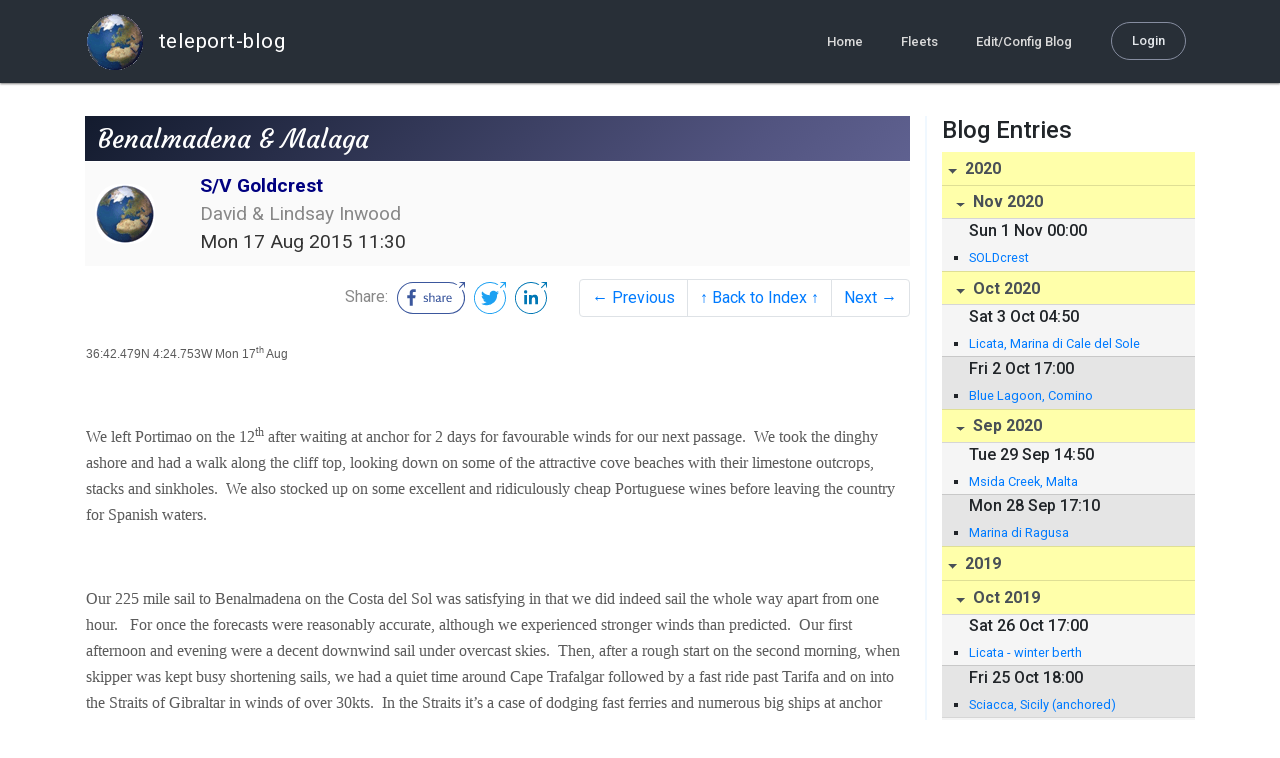

--- FILE ---
content_type: text/html; charset=utf-8
request_url: http://blog.mailasail.com/goldcrest/posts/2015/8/17/374-benalmadena-malaga
body_size: 24963
content:
<!DOCTYPE html>
<html class="no-js" lang="">
<head>
  <meta charset="utf-8">
  <meta http-equiv="X-UA-Compatible" content="IE=edge">

  <title>S/V Goldcrest - Benalmadena &amp; Malaga</title>

  <meta name="description" content="">
  <meta name="viewport" content="width=device-width, initial-scale=1, shrink-to-fit=no">

  <!-- Place favicon.ico and apple-touch-icon(s) in the root directory -->
  <link rel="shortcut icon" href="/static/favicon.ico">

  <!-- Global site tag (gtag.js) - Google Analytics -->
  <script async src="https://www.googletagmanager.com/gtag/js?id=UA-281742-2"></script>
  <script>
    window.dataLayer = window.dataLayer || [];
    function gtag(){dataLayer.push(arguments);}
    gtag('js', new Date());
    gtag('config', 'UA-281742-2');
  </script>

  <!-- stylesheets -->
  <!-- <link rel="stylesheet" href="https://stackpath.bootstrapcdn.com/bootstrap/4.3.1/css/bootstrap.min.css" integrity="sha384-ggOyR0iXCbMQv3Xipma34MD+dH/1fQ784/j6cY/iJTQUOhcWr7x9JvoRxT2MZw1T" crossorigin="anonymous"> -->
  <!-- <link rel="stylesheet" type="text/css" href="dist/theme.min.css" /> -->
  <link rel="stylesheet" href="/static/css/theme.css"/>
  <link rel="stylesheet" href="/static/css/app.css"/>

  <!-- Javascript -->
  <!-- <script defer src="https://code.jquery.com/jquery-3.4.1.slim.min.js" integrity="sha256-pasqAKBDmFT4eHoN2ndd6lN370kFiGUFyTiUHWhU7k8=" crossorigin="anonymous"></script> -->
  <!-- <script defer src="https://cdnjs.cloudflare.com/ajax/libs/popper.js/1.14.7/umd/popper.min.js" integrity="sha384-UO2eT0CpHqdSJQ6hJty5KVphtPhzWj9WO1clHTMGa3JDZwrnQq4sF86dIHNDz0W1" crossorigin="anonymous"></script> -->
  <!-- <script defer src="https://stackpath.bootstrapcdn.com/bootstrap/4.3.1/js/bootstrap.bundle.min.js" integrity="sha384-xrRywqdh3PHs8keKZN+8zzc5TX0GRTLCcmivcbNJWm2rs5C8PRhcEn3czEjhAO9o" crossorigin="anonymous"></script> -->
  <script defer type="text/javascript" src="/static/js/app.js"></script>

</head>
<body>
  <!--[if lt IE 9]>
    <script src="/js/html5shiv.js"></script>
  <![endif]-->

  <!--[if lt IE 8]>
    <p class="browsehappy">You are using a <strong>VERY outdated</strong> browser. Please <a href="http://browsehappy.com/">upgrade your browser</a> to improve your experience.</p>
  <![endif]-->

<nav id="site-main-navbar" class="site-main-navbar navbar navbar-expand-sm navbar-dark  fixed-top" role="navigation">
  <div class="container no-override">
    <a class="navbar-brand" href="/">
      <img src="/static/images/logos/site-logo-t.png"
        class="d-none d-lg-inline mr-2" />
teleport-blog
    </a>
    <button class="navbar-toggler" data-toggle="collapse" data-target="#navbar-collapse">
      <span class="navbar-toggler-icon"></span>
    </button>

    <div class="collapse navbar-collapse justify-content-end" id="navbar-collapse">
      <ul class="navbar-nav">

        <li class="nav-item dropdown">
<a class="nav-link" href="/">Home</a>
        </li>
        <li class="nav-item dropdown">
<a class="nav-link" href="/s/fleets">Fleets</a>
        </li>
        <li class="nav-item dropdown">
<a class="nav-link" href="/admin/users">Edit/Config Blog</a>
        </li>

        <li class="nav-item">

<a class="nav-link nav-link--rounded" href="/s/login">Login</a>

        </li>
      </ul>
    </div>
  </div>
</nav>

  <div id="navbar-pad"></div>

  <main role="main" >
    <section id="flash" class="flash">
      <div class="container">
        <!-- Flash (ahh haa).. -->
        <p class="alert alert-info" role="alert"></p>
        <p class="alert alert-danger" role="alert"></p>
      </div>
    </section>
<div class="blog-post">

  <section id="blog-post-main" class="blog-post-main">
    <div class="container">

      <div class="row">
        <div class="col-md blog-post-content">

          <div class="blog-post-header">
            <h3 class="blog-post-title">
Benalmadena &amp; Malaga
            </h3>

            <div class="blog-post-header__wrapper">
              <div class="row align-items-center">
                <div class="blog-post-header__avatar col-md-auto">
<img class="avatar" src="/static/images/logos/site-logo.png">
                </div>

                <div class="blog-post-header__details col-md">
                  <div class="blog-post-header__title">S/V Goldcrest</div>
                  <div class="blog-post-header__skipper">David &amp; Lindsay Inwood</div>

                  <div class="blog-post-header__date">
Mon 17 Aug 2015 11:30
                  </div>
                </div>
              </div>
            </div>

            <div class="blog-post-header__links row align-items-center justify-content-end">
              <div class="blog-post-header__share col-auto-sm">
<div class="social-share">
  Share:
<a class="social-share__facebook" href="https://www.facebook.com/dialog/share?display=popup&amp;app_id=436690143786335&amp;href=http%3A%2F%2Fblog.mailasail.com%2Fgoldcrest%2Fposts%2F2015%2F8%2F17%2F374-benalmadena-malaga" rel="noopener" target="_blank">
    <svg xmlns="http://www.w3.org/2000/svg" viewBox="0 0 68 32">
      <path d="M15.72,23.67V16.16h2.52l.38-2.93h-2.9V11.36c0-.85.24-1.43,1.45-1.43h1.55V7.32a20.74,20.74,0,0,0-2.26-.12,3.53,3.53,0,0,0-3.77,3.87v2.16H10.17v2.93H12.7v7.51Z"></path><polygon points="62.55 0 62.06 0.48 65.98 1.4 61.83 5.55 62.53 6.25 66.6 2.18 67.51 5.93 68 5.45 67.94 0.05 62.55 0"></polygon><path d="M30.43,14.89h-.16a2,2,0,0,0-1.42-.52c-.66,0-1.08.26-1.08.8s.37.8,1.32,1.1c1.29.41,2,.79,2,1.91s-.76,1.91-2.31,1.91a3.7,3.7,0,0,1-2.27-.74l.38-.73H27a2.73,2.73,0,0,0,1.78.68c.79,0,1.2-.28,1.2-.9s-.35-.82-1.58-1.2-1.72-.91-1.72-1.88c0-1.14,1-1.77,2.17-1.77a2.91,2.91,0,0,1,2,.61Z"></path><path d="M33.48,14.58h.08a3,3,0,0,1,2.21-1c1.25,0,1.8.61,1.8,1.83V20H36.38V15.68c0-.85-.28-1.19-1.1-1.19a2.72,2.72,0,0,0-1.76.78V20H32.33V11l1-.13h.19Z"></path><path d="M39,14.1a5.17,5.17,0,0,1,2.33-.55c1.52,0,2.22.6,2.22,1.82V18.8c0,.38.18.53.42.53a.88.88,0,0,0,.33-.07h.07l.16.61a1.78,1.78,0,0,1-.9.23c-.66,0-1.07-.26-1.14-.91h-.1a2,2,0,0,1-1.78.91c-1.06,0-1.79-.52-1.79-1.63s.56-1.44,1.67-1.78l1.86-.58V15.6c0-.83-.25-1.2-1.25-1.2a3.87,3.87,0,0,0-1.68.43h-.14Zm3.36,4.56V16.84l-1.4.44c-.7.22-1,.53-1,1.09,0,.74.41.92.92.92A2.08,2.08,0,0,0,42.32,18.65Z"></path><path d="M46.67,14.59a1.79,1.79,0,0,1,1.55-1,1.33,1.33,0,0,1,.61.11l-.19,1.09h-.12a1.28,1.28,0,0,0-.55-.11,1.55,1.55,0,0,0-1.29.74V20H45.48V13.74l.85-.12h.2l0,1Z"></path><path d="M52.37,20.09c-1.92,0-3.06-1.26-3.06-3.32s1.27-3.23,2.79-3.23c1.85,0,2.62,1.15,2.62,3.48H50.53c.06,1.33.61,2.22,2,2.22a2.26,2.26,0,0,0,1.66-.6h.14l.36.65A3.39,3.39,0,0,1,52.37,20.09Zm1.22-3.87c0-1.21-.43-1.89-1.45-1.89s-1.52.78-1.61,2l3.06,0Z"></path><path d="M65.74,7.83,65,8.56A15,15,0,0,1,52,31H16A15,15,0,0,1,16,1H52a14.89,14.89,0,0,1,7.63,2.11l.73-.73A15.9,15.9,0,0,0,52,0H16a16,16,0,1,0,0,32H52A16,16,0,0,0,65.74,7.83Z"></path>
    </svg>
</a>
<a class="social-share__twitter" href="https://twitter.com/intent/tweet?text=Benalmadena+%26+Malaga&amp;url=http%3A%2F%2Fblog.mailasail.com%2Fgoldcrest%2Fposts%2F2015%2F8%2F17%2F374-benalmadena-malaga" rel="noopener" target="_blank">
    <svg xmlns="http://www.w3.org/2000/svg" viewBox="0 0 32 32">
      <path d="M12.66,23.31A10.44,10.44,0,0,0,23.17,12.81c0-.16,0-.32,0-.48A7.51,7.51,0,0,0,25,10.42a7.37,7.37,0,0,1-2.12.58A3.71,3.71,0,0,0,24.5,9a7.4,7.4,0,0,1-2.34.9,3.7,3.7,0,0,0-6.29,3.37A10.48,10.48,0,0,1,8.25,9.36,3.7,3.7,0,0,0,9.4,14.29a3.67,3.67,0,0,1-1.67-.46s0,0,0,0a3.69,3.69,0,0,0,3,3.62A3.69,3.69,0,0,1,9,17.56a3.7,3.7,0,0,0,3.45,2.56,7.41,7.41,0,0,1-4.59,1.58A7.52,7.52,0,0,1,7,21.66a10.46,10.46,0,0,0,5.66,1.66"></path><path d="M29.73,7.82,29,8.55a15.07,15.07,0,1,1-5.37-5.45l.73-.73a16,16,0,1,0,5.37,5.45Z"></path><polygon class="cls-1" points="26.55 0 26.06 0.48 29.98 1.4 25.83 5.55 26.53 6.25 30.6 2.18 31.51 5.93 32 5.45 31.94 0.05 26.55 0"></polygon>
    </svg>
</a>
<a class="social-share__linkedin" href="https://www.linkedin.com/shareArticle?title=Benalmadena+%26+Malaga&amp;url=http%3A%2F%2Fblog.mailasail.com%2Fgoldcrest%2Fposts%2F2015%2F8%2F17%2F374-benalmadena-malaga&amp;mini=true" rel="noopener" target="_blank">
    <svg xmlns="http://www.w3.org/2000/svg" viewBox="0 0 32 32">
      <path d="M29.73,7.82,29,8.55a15.07,15.07,0,1,1-5.37-5.45l.73-.73a16,16,0,1,0,5.37,5.45Z"></path><polygon points="26.55 0 26.06 0.48 29.98 1.4 25.83 5.55 26.53 6.25 30.6 2.18 31.51 5.93 32 5.45 31.94 0.05 26.55 0"></polygon><path d="M12.11,22.29H9.18V12.89h2.93ZM10.64,11.6a1.7,1.7,0,1,1,1.69-1.7A1.69,1.69,0,0,1,10.64,11.6ZM23.05,22.29H20.13V17.72c0-1.09,0-2.49-1.52-2.49s-1.75,1.19-1.75,2.42v4.65H13.94V12.89h2.8v1.29h0a3.07,3.07,0,0,1,2.77-1.52c3,0,3.51,1.95,3.51,4.48Z"></path>
    </svg>
</a>
</div>

              </div>
              <div class="col-auto-sm">
<nav class="blog-pager">
  <ul class="pagination justify-content-end">

    <li class="page-item">
<a class="page-link" href="/goldcrest/posts/2015/8/6/373-portimao">
      &larr; Previous
</a>
    </li>

    <li class="page-item">
<a class="page-link" href="/goldcrest">
      &uarr; Back to Index &uarr;
</a>
    </li>

    <li class="page-item">
<a class="page-link" href="/goldcrest/posts/2015/9/20/375-spanish-coast-via-valencia-tarragona-barcelona">
      Next &rarr;
</a>
    </li>

  </ul>
</nav>
              </div>
            </div>
          </div>

          <div class="blog-post-container-wrapper">
            <x-blog-body class="blog-post-body">




<table width="100%"><tr><td style="a:link { color: blue } a:visited { color: purple } ">





<div class=Section1>

<p class=MsoNormal><font size=1 face=Arial><span style='font-size:9.0pt;
font-family:Arial'>36:42.479N 4:24.753W Mon 17<sup>th</sup> Aug</span></font></p>

<p class=MsoNormal><font size=3 face="Times New Roman"><span style='font-size:
12.0pt'>&nbsp;</span></font></p>

<p class=MsoNormal><font size=3 face="Times New Roman"><span style='font-size:
12.0pt'>We left Portimao on the 12<sup>th</sup> after waiting at anchor for 2
days for favourable winds for our next passage.&nbsp; We took the dinghy ashore
and had a walk along the cliff top, looking down on some of the attractive cove
beaches with their limestone outcrops, stacks and sinkholes.&nbsp; We also
stocked up on some excellent and ridiculously cheap Portuguese wines before
leaving the country for Spanish waters.</span></font></p>

<p class=MsoNormal><font size=3 face="Times New Roman"><span style='font-size:
12.0pt'>&nbsp;</span></font></p>

<p class=MsoNormal><font size=3 face="Times New Roman"><span style='font-size:
12.0pt'>Our 225 mile sail to Benalmadena on the Costa del Sol was satisfying in
that we did indeed sail the whole way apart from one hour. &nbsp;&nbsp;For once
the forecasts were reasonably accurate, although we experienced stronger winds
than predicted. &nbsp;Our first afternoon and evening were a decent downwind
sail under overcast skies.&nbsp; Then, after a rough start on the second
morning, when skipper was kept busy shortening sails, we had a quiet time
around Cape Trafalgar followed by a fast ride past Tarifa and on into the
Straits of Gibraltar in winds of over 30kts.&nbsp; In the Straits it&#8217;s a
case of dodging fast ferries and numerous big ships at anchor whilst admiring
the outline of the Atlas Mountains of Morocco and having another look at the
famous rock.&nbsp; As we approached our second evening at sea, the winds calmed
down a bit and we continued along the coast which is lit up like Las
Vegas.&nbsp; At this stage we were experiencing the dreaded south coast roll
and one particularly violent one caused an crash gybe and some damage to
fittings on the deck.&nbsp; First mate was responsible for this as she
wasn&#8217;t paying full attention to the wind direction whilst on watch.</span></font></p>

<p class=MsoNormal><i><font size=3 face="Times New Roman"><span
style='font-size:12.0pt;font-style:italic'>Atlas mountains &amp; Gibraltar
rock:</span></font></i></p>

<p class=MsoNormal><font size=3 face="Times New Roman"><span style='font-size:
12.0pt'><img width=480 height=270 src="/ul/blog/mailasail.com/goldcrest@mailasail.com/374/jpgOSBRVaAiNX.jpg">&nbsp;
<img width=480 height=270 src="/ul/blog/mailasail.com/goldcrest@mailasail.com/374/jpgcd_sjrRkXx.jpg"></span></font></p>

<p class=MsoNormal><font size=3 face="Times New Roman"><span style='font-size:
12.0pt'>To our relief, the winds and rolling abated enough on our approach to
Benalmadena for us to be able to prepare ropes and fenders safely for our night
arrival.&nbsp; Then, just as we were entering the port, fresh winds roared down
from the hills and gave us a very hairy ride in with breaking waves at the
entrance.&nbsp; We then had to approach the concrete fuel pontoon in heaving
water and tie up unaided as it was now 2.30 am!&nbsp; We were quite proud of
ourselves for coping with a night arrival in these conditions.</span></font></p>

<p class=MsoNormal><font size=3 face="Times New Roman"><span style='font-size:
12.0pt'>&nbsp;</span></font></p>

<p class=MsoNormal><font size=3 face="Times New Roman"><span style='font-size:
12.0pt'>Benalmadena is pretty awful, but it is a large marina relatively close
to Malaga which we wanted to visit.&nbsp; The surroundings are all brand new
apartment blocks and chain restaurants and we couldn&#8217;t wait to move
on.&nbsp; We took the ferry along the coast to Malaga on the Sunday and arrived
at the start of their famous Feria &#8211; a holiday week of festivities and
fun for the whole population.&nbsp; Malaga has reinvented itself in recent
years with a rebuilt harbourfront and lots of cultural attractions and on top
of that we were pitched into the buzz of a city at play.&nbsp; We checked out
the new marina belonging to the fancy local royal yacht club and confirmed that
they now welcome visiting boats.&nbsp; We decided to move there the next day
even though it was quite a bit more expensive, as we really wanted more time in
the city.</span></font></p>

<p class=MsoNormal><font size=3 face="Times New Roman"><span style='font-size:
12.0pt'>&nbsp;</span></font></p>

<p class=MsoNormal><font size=3 face="Times New Roman"><span style='font-size:
12.0pt'>So Monday morning we motored for 1&#xBD; hours to the marina here.&nbsp;
Unfortunately we had an altercation with a metal post at the berth they gave us
which was entirely the fault of an incompetent &#8220;marinero&#8221; who
didn&#8217;t have a clue how to handle our ropes.&nbsp; The result was a deep
scratch at the stern, a cross conversation with the marina boss and a couple of
day&#8217;s delay to our plans.&nbsp; It now looks as if their insurance will
compensate us for the repair somewhere down the line, so we will probably move
on east tomorrow morning.&nbsp; Meanwhile we have thoroughly enjoyed our
sallies into the city, mingling with the enormous crowds, admiring the ladies
in their flamenco style dresses, music and dancing in the streets and lots of
good tapas and local wines to consume.&nbsp; We also went round the lovely
Picasso museum (he was born in Malaga) and the brand new outpost of the
Pompidou Centre by the harbour and we climbed up to the Moorish palace, the
Alcazaba and the castle above it.&nbsp; Malaga is a terrific city and we have
seen it at its most exciting too. </span></font></p>

<p class=MsoNormal><i><font size=3 face="Times New Roman"><span
style='font-size:12.0pt;font-style:italic'>Feria dancers:</span></font></i></p>

<p class=MsoNormal><font size=3 face="Times New Roman"><span style='font-size:
12.0pt'><img width=480 height=270 src="/ul/blog/mailasail.com/goldcrest@mailasail.com/374/jpgSTHXmpleXx.jpg">&nbsp;<img
width=480 height=270 src="/ul/blog/mailasail.com/goldcrest@mailasail.com/374/jpgLlhgocNdyx.jpg"></span></font></p>

<p class=MsoNormal><i><font size=3 face="Times New Roman"><span
style='font-size:12.0pt;font-style:italic'>&nbsp;</span></font></i></p>

<p class=MsoNormal><i><font size=3 face="Times New Roman"><span
style='font-size:12.0pt;font-style:italic'>Views from &amp; of the Alcazaba:</span></font></i></p>

<p class=MsoNormal><font size=3 face="Times New Roman"><span style='font-size:
12.0pt'><img width=480 height=270 src="/ul/blog/mailasail.com/goldcrest@mailasail.com/374/jpgvTDdjXkWy_.jpg">&nbsp;
<img width=480 height=270 src="/ul/blog/mailasail.com/goldcrest@mailasail.com/374/jpgmYxLelvR1O.jpg"></span></font></p>

</div>




</td></tr></table>




            </x-blog-body>
          </div>

          <hr class="blog-post-rule-off" />
<nav class="blog-pager">
  <ul class="pagination justify-content-end">

    <li class="page-item">
<a class="page-link" href="/goldcrest/posts/2015/8/6/373-portimao">
      &larr; Previous
</a>
    </li>

    <li class="page-item">
<a class="page-link" href="/goldcrest">
      &uarr; Back to Index &uarr;
</a>
    </li>

    <li class="page-item">
<a class="page-link" href="/goldcrest/posts/2015/9/20/375-spanish-coast-via-valencia-tarragona-barcelona">
      Next &rarr;
</a>
    </li>

  </ul>
</nav>
        </div>

        <div class="col-md-3 blog-post-sidebar">
          <h4>Blog Entries</h4>
<div class="list-group list-group-flush list-group-collapses list-group-root blog-posts-index">



<a aria-expanded="true" class="list-group-item list-group-item-action blog-posts-index-year" data-toggle="collapse" href="#lg-id-412409">
2020
</a>
  <div id="lg-id-412409" class="list-group collapse show blog-posts-index-year">



<a aria-expanded="true" class="list-group-item list-group-item-action blog-posts-index-month" data-toggle="collapse" href="#lg-id-412409-412409">
Nov 2020
</a>
      <ul id="lg-id-412409-412409" class="list-group collapse show striped-list blog-posts-index-month">
    <li class="list-group-item blog-posts-index-day">

        <h6 class="blog-posts-index-day__date">
Sun  1 Nov 00:00
        </h6>

        <ul class="blog-post-item__title-wrap">

            <li class="blog-post-item__title">
<a href="/goldcrest/posts/2020/11/1/513-soldcrest">SOLDcrest</a>
            </li>

        </ul>
    </li>

      </ul>



<a aria-expanded="true" class="list-group-item list-group-item-action blog-posts-index-month" data-toggle="collapse" href="#lg-id-412409-412027">
Oct 2020
</a>
      <ul id="lg-id-412409-412027" class="list-group collapse show striped-list blog-posts-index-month">
    <li class="list-group-item blog-posts-index-day">

        <h6 class="blog-posts-index-day__date">
Sat  3 Oct 04:50
        </h6>

        <ul class="blog-post-item__title-wrap">

            <li class="blog-post-item__title">
<a href="/goldcrest/posts/2020/10/3/509-licata-marina-di-cale-del-sole">Licata, Marina di Cale del Sole</a>
            </li>

        </ul>
    </li>
    <li class="list-group-item blog-posts-index-day">

        <h6 class="blog-posts-index-day__date">
Fri  2 Oct 17:00
        </h6>

        <ul class="blog-post-item__title-wrap">

            <li class="blog-post-item__title">
<a href="/goldcrest/posts/2020/10/2/510-blue-lagoon-comino">Blue Lagoon, Comino</a>
            </li>

        </ul>
    </li>

      </ul>



<a aria-expanded="true" class="list-group-item list-group-item-action blog-posts-index-month" data-toggle="collapse" href="#lg-id-412409-412035">
Sep 2020
</a>
      <ul id="lg-id-412409-412035" class="list-group collapse show striped-list blog-posts-index-month">
    <li class="list-group-item blog-posts-index-day">

        <h6 class="blog-posts-index-day__date">
Tue 29 Sep 14:50
        </h6>

        <ul class="blog-post-item__title-wrap">

            <li class="blog-post-item__title">
<a href="/goldcrest/posts/2020/9/29/512-msida-creek-malta">Msida Creek, Malta</a>
            </li>

        </ul>
    </li>
    <li class="list-group-item blog-posts-index-day">

        <h6 class="blog-posts-index-day__date">
Mon 28 Sep 17:10
        </h6>

        <ul class="blog-post-item__title-wrap">

            <li class="blog-post-item__title">
<a href="/goldcrest/posts/2020/9/28/511-marina-di-ragusa-">Marina di Ragusa </a>
            </li>

        </ul>
    </li>

      </ul>

  </div>



<a aria-expanded="true" class="list-group-item list-group-item-action blog-posts-index-year" data-toggle="collapse" href="#lg-id-405365">
2019
</a>
  <div id="lg-id-405365" class="list-group collapse show blog-posts-index-year">



<a aria-expanded="true" class="list-group-item list-group-item-action blog-posts-index-month" data-toggle="collapse" href="#lg-id-405365-405365">
Oct 2019
</a>
      <ul id="lg-id-405365-405365" class="list-group collapse show striped-list blog-posts-index-month">
    <li class="list-group-item blog-posts-index-day">

        <h6 class="blog-posts-index-day__date">
Sat 26 Oct 17:00
        </h6>

        <ul class="blog-post-item__title-wrap">

            <li class="blog-post-item__title">
<a href="/goldcrest/posts/2019/10/26/504-licata-winter-berth">Licata - winter berth</a>
            </li>

        </ul>
    </li>
    <li class="list-group-item blog-posts-index-day">

        <h6 class="blog-posts-index-day__date">
Fri 25 Oct 18:00
        </h6>

        <ul class="blog-post-item__title-wrap">

            <li class="blog-post-item__title">
<a href="/goldcrest/posts/2019/10/25/503-sciacca-sicily-anchored-">Sciacca, Sicily (anchored)</a>
            </li>

        </ul>
    </li>
    <li class="list-group-item blog-posts-index-day">

        <h6 class="blog-posts-index-day__date">
Sat 19 Oct 15:50
        </h6>

        <ul class="blog-post-item__title-wrap">

            <li class="blog-post-item__title">
<a href="/goldcrest/posts/2019/10/19/502-cagliari">Cagliari</a>
            </li>

        </ul>
    </li>
    <li class="list-group-item blog-posts-index-day">

        <h6 class="blog-posts-index-day__date">
Thu 17 Oct 02:20
        </h6>

        <ul class="blog-post-item__title-wrap">

            <li class="blog-post-item__title">
<a href="/goldcrest/posts/2019/10/17/501-capo-malfatano-anchorage">Capo Malfatano anchorage</a>
            </li>

        </ul>
    </li>
    <li class="list-group-item blog-posts-index-day">

        <h6 class="blog-posts-index-day__date">
Mon 14 Oct 17:15
        </h6>

        <ul class="blog-post-item__title-wrap">

            <li class="blog-post-item__title">
<a href="/goldcrest/posts/2019/10/14/500-porto-petri-mallorca">Porto Petri, Mallorca</a>
            </li>

        </ul>
    </li>
    <li class="list-group-item blog-posts-index-day">

        <h6 class="blog-posts-index-day__date">
Sun 13 Oct 13:10
        </h6>

        <ul class="blog-post-item__title-wrap">

            <li class="blog-post-item__title">
<a href="/goldcrest/posts/2019/10/13/499-palma">Palma</a>
            </li>

        </ul>
    </li>
    <li class="list-group-item blog-posts-index-day">

        <h6 class="blog-posts-index-day__date">
Fri 11 Oct 17:45
        </h6>

        <ul class="blog-post-item__title-wrap">

            <li class="blog-post-item__title">
<a href="/goldcrest/posts/2019/10/11/498-la-isletta-anchorage-mallorca">La Isletta anchorage, Mallorca</a>
            </li>

        </ul>
    </li>
    <li class="list-group-item blog-posts-index-day">

        <h6 class="blog-posts-index-day__date">
Thu 10 Oct 12:40
        </h6>

        <ul class="blog-post-item__title-wrap">

            <li class="blog-post-item__title">
<a href="/goldcrest/posts/2019/10/10/496-cala-portinaix">Cala Portinaix</a>
            </li>

        </ul>
    </li>
    <li class="list-group-item blog-posts-index-day">

        <h6 class="blog-posts-index-day__date">
Tue  8 Oct 15:30
        </h6>

        <ul class="blog-post-item__title-wrap">

            <li class="blog-post-item__title">
<a href="/goldcrest/posts/2019/10/8/495-sant-antoni-ibiza">Sant Antoni - Ibiza</a>
            </li>

        </ul>
    </li>
    <li class="list-group-item blog-posts-index-day">

        <h6 class="blog-posts-index-day__date">
Sun  6 Oct 15:30
        </h6>

        <ul class="blog-post-item__title-wrap">

            <li class="blog-post-item__title">
<a href="/goldcrest/posts/2019/10/6/497-cala-sardinera">Cala Sardinera</a>
            </li>

        </ul>
    </li>
    <li class="list-group-item blog-posts-index-day">

        <h6 class="blog-posts-index-day__date">
Fri  4 Oct 16:45
        </h6>

        <ul class="blog-post-item__title-wrap">

            <li class="blog-post-item__title">
<a href="/goldcrest/posts/2019/10/4/494-punta-albir">Punta Albir</a>
            </li>

        </ul>
    </li>
    <li class="list-group-item blog-posts-index-day">

        <h6 class="blog-posts-index-day__date">
Thu  3 Oct 15:10
        </h6>

        <ul class="blog-post-item__title-wrap">

            <li class="blog-post-item__title">
<a href="/goldcrest/posts/2019/10/3/491-cabo-de-palos">Cabo de Palos</a>
            </li>

        </ul>
    </li>

      </ul>



<a aria-expanded="true" class="list-group-item list-group-item-action blog-posts-index-month" data-toggle="collapse" href="#lg-id-405365-402761">
Aug 2019
</a>
      <ul id="lg-id-405365-402761" class="list-group collapse show striped-list blog-posts-index-month">
    <li class="list-group-item blog-posts-index-day">

        <h6 class="blog-posts-index-day__date">
Sun 11 Aug 17:30
        </h6>

        <ul class="blog-post-item__title-wrap">

            <li class="blog-post-item__title">
<a href="/goldcrest/posts/2019/8/11/490-cartagena-yacht-port">Cartagena Yacht Port</a>
            </li>

        </ul>
    </li>
    <li class="list-group-item blog-posts-index-day">

        <h6 class="blog-posts-index-day__date">
Sat 10 Aug 18:10
        </h6>

        <ul class="blog-post-item__title-wrap">

            <li class="blog-post-item__title">
<a href="/goldcrest/posts/2019/8/10/488-ensenada-de-la-fuente">Ensenada de la Fuente</a>
            </li>

        </ul>
    </li>
    <li class="list-group-item blog-posts-index-day">

        <h6 class="blog-posts-index-day__date">
Fri  9 Aug 13:28
        </h6>

        <ul class="blog-post-item__title-wrap">

            <li class="blog-post-item__title">
<a href="/goldcrest/posts/2019/8/9/486-almeria">Almeria</a>
            </li>

        </ul>
    </li>
    <li class="list-group-item blog-posts-index-day">

        <h6 class="blog-posts-index-day__date">
Wed  7 Aug 17:14
        </h6>

        <ul class="blog-post-item__title-wrap">

            <li class="blog-post-item__title">
<a href="/goldcrest/posts/2019/8/7/485-motril-yc">Motril YC</a>
            </li>

            <li class="blog-post-item__title">
<a href="/goldcrest/posts/2019/8/7/484-malaga-anchorage">Malaga anchorage</a>
            </li>

        </ul>
    </li>

      </ul>



<a aria-expanded="true" class="list-group-item list-group-item-action blog-posts-index-month" data-toggle="collapse" href="#lg-id-405365-401329">
Jul 2019
</a>
      <ul id="lg-id-405365-401329" class="list-group collapse show striped-list blog-posts-index-month">
    <li class="list-group-item blog-posts-index-day">

        <h6 class="blog-posts-index-day__date">
Thu 11 Jul 11:13
        </h6>

        <ul class="blog-post-item__title-wrap">

            <li class="blog-post-item__title">
<a href="/goldcrest/posts/2019/7/11/483-la-linea-spain-gibraltar">La Linea, Spain/Gibraltar</a>
            </li>

        </ul>
    </li>
    <li class="list-group-item blog-posts-index-day">

        <h6 class="blog-posts-index-day__date">
Sun  7 Jul 15:26
        </h6>

        <ul class="blog-post-item__title-wrap">

            <li class="blog-post-item__title">
<a href="/goldcrest/posts/2019/7/7/482-tangier-the-rif-mountains">Tangier &amp; the Rif Mountains</a>
            </li>

        </ul>
    </li>

      </ul>



<a aria-expanded="true" class="list-group-item list-group-item-action blog-posts-index-month" data-toggle="collapse" href="#lg-id-405365-401045">
Jun 2019
</a>
      <ul id="lg-id-405365-401045" class="list-group collapse show striped-list blog-posts-index-month">
    <li class="list-group-item blog-posts-index-day">

        <h6 class="blog-posts-index-day__date">
Sun 30 Jun 16:45
        </h6>

        <ul class="blog-post-item__title-wrap">

            <li class="blog-post-item__title">
<a href="/goldcrest/posts/2019/6/30/481-tangier">Tangier</a>
            </li>

        </ul>
    </li>
    <li class="list-group-item blog-posts-index-day">

        <h6 class="blog-posts-index-day__date">
Wed 26 Jun 09:38
        </h6>

        <ul class="blog-post-item__title-wrap">

            <li class="blog-post-item__title">
<a href="/goldcrest/posts/2019/6/26/479-porto-santo">Porto Santo</a>
            </li>

        </ul>
    </li>

      </ul>



<a aria-expanded="true" class="list-group-item list-group-item-action blog-posts-index-month" data-toggle="collapse" href="#lg-id-405365-396363">
Apr 2019
</a>
      <ul id="lg-id-405365-396363" class="list-group collapse show striped-list blog-posts-index-month">
    <li class="list-group-item blog-posts-index-day">

        <h6 class="blog-posts-index-day__date">
Tue  2 Apr 05:00
        </h6>

        <ul class="blog-post-item__title-wrap">

            <li class="blog-post-item__title">
<a href="/goldcrest/posts/2019/4/2/478-arrecife">Arrecife</a>
            </li>

        </ul>
    </li>

      </ul>



<a aria-expanded="true" class="list-group-item list-group-item-action blog-posts-index-month" data-toggle="collapse" href="#lg-id-405365-396293">
Mar 2019
</a>
      <ul id="lg-id-405365-396293" class="list-group collapse show striped-list blog-posts-index-month">
    <li class="list-group-item blog-posts-index-day">

        <h6 class="blog-posts-index-day__date">
Sun 31 Mar 15:35
        </h6>

        <ul class="blog-post-item__title-wrap">

            <li class="blog-post-item__title">
<a href="/goldcrest/posts/2019/3/31/477-las-palmas-marina-reception-">Las Palmas marina (reception)</a>
            </li>

        </ul>
    </li>
    <li class="list-group-item blog-posts-index-day">

        <h6 class="blog-posts-index-day__date">
Sat 30 Mar 16:30
        </h6>

        <ul class="blog-post-item__title-wrap">

            <li class="blog-post-item__title">
<a href="/goldcrest/posts/2019/3/30/476-abona-n-anchorage">Abona N anchorage</a>
            </li>

        </ul>
    </li>
    <li class="list-group-item blog-posts-index-day">

        <h6 class="blog-posts-index-day__date">
Tue 26 Mar 15:20
        </h6>

        <ul class="blog-post-item__title-wrap">

            <li class="blog-post-item__title">
<a href="/goldcrest/posts/2019/3/26/475-la-gomera">la Gomera</a>
            </li>

        </ul>
    </li>
    <li class="list-group-item blog-posts-index-day">

        <h6 class="blog-posts-index-day__date">
Mon 25 Mar 11:30
        </h6>

        <ul class="blog-post-item__title-wrap">

            <li class="blog-post-item__title">
<a href="/goldcrest/posts/2019/3/25/474-estaca">Estaca</a>
            </li>

        </ul>
    </li>
    <li class="list-group-item blog-posts-index-day">

        <h6 class="blog-posts-index-day__date">
Sat 23 Mar 15:04
        </h6>

        <ul class="blog-post-item__title-wrap">

            <li class="blog-post-item__title">
<a href="/goldcrest/posts/2019/3/23/473-el-hierro">El Hierro</a>
            </li>

        </ul>
    </li>
    <li class="list-group-item blog-posts-index-day">

        <h6 class="blog-posts-index-day__date">
Fri  8 Mar 12:44
        </h6>

        <ul class="blog-post-item__title-wrap">

            <li class="blog-post-item__title">
<a href="/goldcrest/posts/2019/3/8/472-la-restinga-el-hierro">La Restinga, El Hierro</a>
            </li>

        </ul>
    </li>
    <li class="list-group-item blog-posts-index-day">

        <h6 class="blog-posts-index-day__date">
Tue  5 Mar 15:26
        </h6>

        <ul class="blog-post-item__title-wrap">

            <li class="blog-post-item__title">
<a href="/goldcrest/posts/2019/3/5/471-santa-cruz-de-la-palma-">Santa Cruz de la Palma </a>
            </li>

        </ul>
    </li>

      </ul>



<a aria-expanded="true" class="list-group-item list-group-item-action blog-posts-index-month" data-toggle="collapse" href="#lg-id-405365-395081">
Feb 2019
</a>
      <ul id="lg-id-405365-395081" class="list-group collapse show striped-list blog-posts-index-month">
    <li class="list-group-item blog-posts-index-day">

        <h6 class="blog-posts-index-day__date">
Wed 20 Feb 16:45
        </h6>

        <ul class="blog-post-item__title-wrap">

            <li class="blog-post-item__title">
<a href="/goldcrest/posts/2019/2/20/470-santa-cruz-de-la-palma">Santa Cruz de la Palma</a>
            </li>

        </ul>
    </li>
    <li class="list-group-item blog-posts-index-day">

        <h6 class="blog-posts-index-day__date">
Fri  8 Feb 14:40
        </h6>

        <ul class="blog-post-item__title-wrap">

            <li class="blog-post-item__title">
<a href="/goldcrest/posts/2019/2/8/469-san-sebastian-de-la-gomera">San Sebastian de la Gomera</a>
            </li>

        </ul>
    </li>
    <li class="list-group-item blog-posts-index-day">

        <h6 class="blog-posts-index-day__date">
Tue  5 Feb 16:30
        </h6>

        <ul class="blog-post-item__title-wrap">

            <li class="blog-post-item__title">
<a href="/goldcrest/posts/2019/2/5/465-las-galletas-tenerife">Las Galletas, Tenerife</a>
            </li>

        </ul>
    </li>
    <li class="list-group-item blog-posts-index-day">

        <h6 class="blog-posts-index-day__date">
Mon  4 Feb 15:20
        </h6>

        <ul class="blog-post-item__title-wrap">

            <li class="blog-post-item__title">
<a href="/goldcrest/posts/2019/2/4/466-anfi-gran-canaria">Anfi, Gran Canaria</a>
            </li>

        </ul>
    </li>

      </ul>

  </div>



<a aria-expanded="true" class="list-group-item list-group-item-action blog-posts-index-year" data-toggle="collapse" href="#lg-id-392703">
2018
</a>
  <div id="lg-id-392703" class="list-group collapse show blog-posts-index-year">



<a aria-expanded="true" class="list-group-item list-group-item-action blog-posts-index-month" data-toggle="collapse" href="#lg-id-392703-392703">
Dec 2018
</a>
      <ul id="lg-id-392703-392703" class="list-group collapse show striped-list blog-posts-index-month">
    <li class="list-group-item blog-posts-index-day">

        <h6 class="blog-posts-index-day__date">
Sat  1 Dec 17:30
        </h6>

        <ul class="blog-post-item__title-wrap">

            <li class="blog-post-item__title">
<a href="/goldcrest/posts/2018/12/1/464-las-palmas-gran-canaria-winter-berth">Las Palmas, Gran Canaria - &quot;winter&quot; berth</a>
            </li>

        </ul>
    </li>

      </ul>



<a aria-expanded="true" class="list-group-item list-group-item-action blog-posts-index-month" data-toggle="collapse" href="#lg-id-392703-394639">
Nov 2018
</a>
      <ul id="lg-id-392703-394639" class="list-group collapse show striped-list blog-posts-index-month">
    <li class="list-group-item blog-posts-index-day">

        <h6 class="blog-posts-index-day__date">
Fri 30 Nov 15:20
        </h6>

        <ul class="blog-post-item__title-wrap">

            <li class="blog-post-item__title">
<a href="/goldcrest/posts/2018/11/30/467-moro-jable">Moro Jable</a>
            </li>

        </ul>
    </li>
    <li class="list-group-item blog-posts-index-day">

        <h6 class="blog-posts-index-day__date">
Tue 27 Nov 17:25
        </h6>

        <ul class="blog-post-item__title-wrap">

            <li class="blog-post-item__title">
<a href="/goldcrest/posts/2018/11/27/468-gran-tarajal">Gran Tarajal</a>
            </li>

        </ul>
    </li>

      </ul>



<a aria-expanded="true" class="list-group-item list-group-item-action blog-posts-index-month" data-toggle="collapse" href="#lg-id-392703-390847">
Sep 2018
</a>
      <ul id="lg-id-392703-390847" class="list-group collapse show striped-list blog-posts-index-month">
    <li class="list-group-item blog-posts-index-day">

        <h6 class="blog-posts-index-day__date">
Wed 26 Sep 13:45
        </h6>

        <ul class="blog-post-item__title-wrap">

            <li class="blog-post-item__title">
<a href="/goldcrest/posts/2018/9/26/463-arrecife-lanzarote-canaries">Arrecife, Lanzarote, Canaries</a>
            </li>

        </ul>
    </li>
    <li class="list-group-item blog-posts-index-day">

        <h6 class="blog-posts-index-day__date">
Fri 21 Sep 10:30
        </h6>

        <ul class="blog-post-item__title-wrap">

            <li class="blog-post-item__title">
<a href="/goldcrest/posts/2018/9/21/462-isla-graciosa-lanzarote-canaries">Isla Graciosa, Lanzarote, Canaries</a>
            </li>

        </ul>
    </li>
    <li class="list-group-item blog-posts-index-day">

        <h6 class="blog-posts-index-day__date">
Mon 10 Sep 13:40
        </h6>

        <ul class="blog-post-item__title-wrap">

            <li class="blog-post-item__title">
<a href="/goldcrest/posts/2018/9/10/461-funchal-madeira">Funchal, Madeira</a>
            </li>

            <li class="blog-post-item__title">
<a href="/goldcrest/posts/2018/9/10/459-baia-d-abra-madeira">Baia d&#39;Abra, Madeira</a>
            </li>

        </ul>
    </li>
    <li class="list-group-item blog-posts-index-day">

        <h6 class="blog-posts-index-day__date">
Fri  7 Sep 15:35
        </h6>

        <ul class="blog-post-item__title-wrap">

            <li class="blog-post-item__title">
<a href="/goldcrest/posts/2018/9/7/457-porto-santo-still">Porto Santo still</a>
            </li>

        </ul>
    </li>

      </ul>



<a aria-expanded="true" class="list-group-item list-group-item-action blog-posts-index-month" data-toggle="collapse" href="#lg-id-392703-388987">
Aug 2018
</a>
      <ul id="lg-id-392703-388987" class="list-group collapse show striped-list blog-posts-index-month">
    <li class="list-group-item blog-posts-index-day">

        <h6 class="blog-posts-index-day__date">
Wed 22 Aug 13:15
        </h6>

        <ul class="blog-post-item__title-wrap">

            <li class="blog-post-item__title">
<a href="/goldcrest/posts/2018/8/22/456-porto-santo-madeira-archipelago">Porto Santo, Madeira archipelago</a>
            </li>

        </ul>
    </li>
    <li class="list-group-item blog-posts-index-day">

        <h6 class="blog-posts-index-day__date">
Sun 19 Aug 06:00
        </h6>

        <ul class="blog-post-item__title-wrap">

            <li class="blog-post-item__title">
<a href="/goldcrest/posts/2018/8/19/454-vila-do-porto-santa-maria-azores">Vila do Porto, Santa Maria, Azores</a>
            </li>

        </ul>
    </li>
    <li class="list-group-item blog-posts-index-day">

        <h6 class="blog-posts-index-day__date">
Mon  6 Aug 15:10
        </h6>

        <ul class="blog-post-item__title-wrap">

            <li class="blog-post-item__title">
<a href="/goldcrest/posts/2018/8/6/453-vila-do-porto-santa-maria">Vila do Porto, Santa Maria</a>
            </li>

        </ul>
    </li>

      </ul>



<a aria-expanded="true" class="list-group-item list-group-item-action blog-posts-index-month" data-toggle="collapse" href="#lg-id-392703-387175">
Jul 2018
</a>
      <ul id="lg-id-392703-387175" class="list-group collapse show striped-list blog-posts-index-month">
    <li class="list-group-item blog-posts-index-day">

        <h6 class="blog-posts-index-day__date">
Tue 31 Jul 06:00
        </h6>

        <ul class="blog-post-item__title-wrap">

            <li class="blog-post-item__title">
<a href="/goldcrest/posts/2018/7/31/452-ponta-delgada-sao-miguel">Ponta Delgada, Sao Miguel</a>
            </li>

        </ul>
    </li>
    <li class="list-group-item blog-posts-index-day">

        <h6 class="blog-posts-index-day__date">
Sat 21 Jul 13:37
        </h6>

        <ul class="blog-post-item__title-wrap">

            <li class="blog-post-item__title">
<a href="/goldcrest/posts/2018/7/21/451-velas-sao-jorge">Velas, Sao Jorge</a>
            </li>

        </ul>
    </li>
    <li class="list-group-item blog-posts-index-day">

        <h6 class="blog-posts-index-day__date">
Thu  5 Jul 11:19
        </h6>

        <ul class="blog-post-item__title-wrap">

            <li class="blog-post-item__title">
<a href="/goldcrest/posts/2018/7/5/450-praia-de-vitoria-terceira">Praia de Vitoria, Terceira</a>
            </li>

        </ul>
    </li>

      </ul>



<a aria-expanded="true" class="list-group-item list-group-item-action blog-posts-index-month" data-toggle="collapse" href="#lg-id-392703-384629">
Jun 2018
</a>
      <ul id="lg-id-392703-384629" class="list-group collapse show striped-list blog-posts-index-month">
    <li class="list-group-item blog-posts-index-day">

        <h6 class="blog-posts-index-day__date">
Sat 30 Jun 11:59
        </h6>

        <ul class="blog-post-item__title-wrap">

            <li class="blog-post-item__title">
<a href="/goldcrest/posts/2018/6/30/449-angra-do-heroismo-terceira">Angra do Heroismo, Terceira</a>
            </li>

        </ul>
    </li>
    <li class="list-group-item blog-posts-index-day">

        <h6 class="blog-posts-index-day__date">
Sun 24 Jun 13:03
        </h6>

        <ul class="blog-post-item__title-wrap">

            <li class="blog-post-item__title">
<a href="/goldcrest/posts/2018/6/24/448-horta-1-week-after-arriving-in-the-azores">Horta 1 week after arriving in the Azores</a>
            </li>

        </ul>
    </li>
    <li class="list-group-item blog-posts-index-day">

        <h6 class="blog-posts-index-day__date">
Sun 10 Jun 06:37
        </h6>

        <ul class="blog-post-item__title-wrap">

            <li class="blog-post-item__title">
<a href="/goldcrest/posts/2018/6/10/447-leaving-lagos-for-the-azores">Leaving Lagos for the Azores</a>
            </li>

        </ul>
    </li>

      </ul>



<a aria-expanded="true" class="list-group-item list-group-item-action blog-posts-index-month" data-toggle="collapse" href="#lg-id-392703-381007">
May 2018
</a>
      <ul id="lg-id-392703-381007" class="list-group collapse show striped-list blog-posts-index-month">
    <li class="list-group-item blog-posts-index-day">

        <h6 class="blog-posts-index-day__date">
Tue 29 May 11:34
        </h6>

        <ul class="blog-post-item__title-wrap">

            <li class="blog-post-item__title">
<a href="/goldcrest/posts/2018/5/29/446-exploring-inland-iberia">Exploring inland Iberia</a>
            </li>

        </ul>
    </li>

      </ul>



<a aria-expanded="true" class="list-group-item list-group-item-action blog-posts-index-month" data-toggle="collapse" href="#lg-id-392703-377907">
Apr 2018
</a>
      <ul id="lg-id-392703-377907" class="list-group collapse show striped-list blog-posts-index-month">
    <li class="list-group-item blog-posts-index-day">

        <h6 class="blog-posts-index-day__date">
Mon  9 Apr 19:05
        </h6>

        <ul class="blog-post-item__title-wrap">

            <li class="blog-post-item__title">
<a href="/goldcrest/posts/2018/4/9/445-lagos-pronounced-largsh-">Lagos (pronounced &quot;Largsh&quot;)</a>
            </li>

        </ul>
    </li>
    <li class="list-group-item blog-posts-index-day">

        <h6 class="blog-posts-index-day__date">
Mon  2 Apr 16:45
        </h6>

        <ul class="blog-post-item__title-wrap">

            <li class="blog-post-item__title">
<a href="/goldcrest/posts/2018/4/2/444-villa-real-de-santo-antonio-portugal">Villa Real de Santo Antonio - Portugal</a>
            </li>

        </ul>
    </li>
    <li class="list-group-item blog-posts-index-day">

        <h6 class="blog-posts-index-day__date">
Sun  1 Apr 15:00
        </h6>

        <ul class="blog-post-item__title-wrap">

            <li class="blog-post-item__title">
<a href="/goldcrest/posts/2018/4/1/443-easter-in-cadiz">Easter in Cadiz</a>
            </li>

        </ul>
    </li>

      </ul>



<a aria-expanded="true" class="list-group-item list-group-item-action blog-posts-index-month" data-toggle="collapse" href="#lg-id-392703-376979">
Mar 2018
</a>
      <ul id="lg-id-392703-376979" class="list-group collapse show striped-list blog-posts-index-month">
    <li class="list-group-item blog-posts-index-day">

        <h6 class="blog-posts-index-day__date">
Wed 28 Mar 16:00
        </h6>

        <ul class="blog-post-item__title-wrap">

            <li class="blog-post-item__title">
<a href="/goldcrest/posts/2018/3/28/442-puerto-de-santa-maria">Puerto de  Santa Maria</a>
            </li>

        </ul>
    </li>
    <li class="list-group-item blog-posts-index-day">

        <h6 class="blog-posts-index-day__date">
Thu 22 Mar 12:20
        </h6>

        <ul class="blog-post-item__title-wrap">

            <li class="blog-post-item__title">
<a href="/goldcrest/posts/2018/3/22/441-gibraltar">Gibraltar</a>
            </li>

        </ul>
    </li>
    <li class="list-group-item blog-posts-index-day">

        <h6 class="blog-posts-index-day__date">
Sun 18 Mar 15:30
        </h6>

        <ul class="blog-post-item__title-wrap">

            <li class="blog-post-item__title">
<a href="/goldcrest/posts/2018/3/18/439-almeria">Almeria</a>
            </li>

        </ul>
    </li>
    <li class="list-group-item blog-posts-index-day">

        <h6 class="blog-posts-index-day__date">
Tue 13 Mar 17:45
        </h6>

        <ul class="blog-post-item__title-wrap">

            <li class="blog-post-item__title">
<a href="/goldcrest/posts/2018/3/13/438-garrucha-underway-again">Garrucha, underway again</a>
            </li>

        </ul>
    </li>

      </ul>

  </div>



<a aria-expanded="true" class="list-group-item list-group-item-action blog-posts-index-year" data-toggle="collapse" href="#lg-id-366947">
2017
</a>
  <div id="lg-id-366947" class="list-group collapse show blog-posts-index-year">



<a aria-expanded="true" class="list-group-item list-group-item-action blog-posts-index-month" data-toggle="collapse" href="#lg-id-366947-366947">
Oct 2017
</a>
      <ul id="lg-id-366947-366947" class="list-group collapse show striped-list blog-posts-index-month">
    <li class="list-group-item blog-posts-index-day">

        <h6 class="blog-posts-index-day__date">
Thu 12 Oct 13:40
        </h6>

        <ul class="blog-post-item__title-wrap">

            <li class="blog-post-item__title">
<a href="/goldcrest/posts/2017/10/12/437-cartagena-winter-berth">Cartagena - winter berth</a>
            </li>

        </ul>
    </li>
    <li class="list-group-item blog-posts-index-day">

        <h6 class="blog-posts-index-day__date">
Sun  8 Oct 14:15
        </h6>

        <ul class="blog-post-item__title-wrap">

            <li class="blog-post-item__title">
<a href="/goldcrest/posts/2017/10/8/436-malfatano-anchorage-sardinia">Malfatano anchorage, Sardinia</a>
            </li>

        </ul>
    </li>
    <li class="list-group-item blog-posts-index-day">

        <h6 class="blog-posts-index-day__date">
Thu  5 Oct 10:45
        </h6>

        <ul class="blog-post-item__title-wrap">

            <li class="blog-post-item__title">
<a href="/goldcrest/posts/2017/10/5/435-cagliari-sardinia">Cagliari, Sardinia</a>
            </li>

        </ul>
    </li>

      </ul>



<a aria-expanded="true" class="list-group-item list-group-item-action blog-posts-index-month" data-toggle="collapse" href="#lg-id-366947-365667">
Sep 2017
</a>
      <ul id="lg-id-366947-365667" class="list-group collapse show striped-list blog-posts-index-month">
    <li class="list-group-item blog-posts-index-day">

        <h6 class="blog-posts-index-day__date">
Mon 25 Sep 10:54
        </h6>

        <ul class="blog-post-item__title-wrap">

            <li class="blog-post-item__title">
<a href="/goldcrest/posts/2017/9/25/434-royal-malta-yacht-club-valletta">Royal Malta yacht Club, Valletta</a>
            </li>

        </ul>
    </li>
    <li class="list-group-item blog-posts-index-day">

        <h6 class="blog-posts-index-day__date">
Fri 15 Sep 09:20
        </h6>

        <ul class="blog-post-item__title-wrap">

            <li class="blog-post-item__title">
<a href="/goldcrest/posts/2017/9/15/433-kalamata-to-pylos-via-koroni-methoni-finakounda-and-navarinou-bay">Kalamata to Pylos via Koroni, Methoni, Finakounda and Navarinou bay</a>
            </li>

        </ul>
    </li>
    <li class="list-group-item blog-posts-index-day">

        <h6 class="blog-posts-index-day__date">
Sat  9 Sep 13:30
        </h6>

        <ul class="blog-post-item__title-wrap">

            <li class="blog-post-item__title">
<a href="/goldcrest/posts/2017/9/9/432-kapsali-to-kalamata-via-karavostasi-in-limeni-bay-on-mani-peninsular-diros-caves">Kapsali to Kalamata via Karavostasi (in Limeni bay on Mani peninsular) &amp; Diros caves</a>
            </li>

        </ul>
    </li>
    <li class="list-group-item blog-posts-index-day">

        <h6 class="blog-posts-index-day__date">
Mon  4 Sep 13:39
        </h6>

        <ul class="blog-post-item__title-wrap">

            <li class="blog-post-item__title">
<a href="/goldcrest/posts/2017/9/4/430-kapsali-on-kythira">Kapsali on Kythira</a>
            </li>

        </ul>
    </li>
    <li class="list-group-item blog-posts-index-day">

        <h6 class="blog-posts-index-day__date">
Fri  1 Sep 14:30
        </h6>

        <ul class="blog-post-item__title-wrap">

            <li class="blog-post-item__title">
<a href="/goldcrest/posts/2017/9/1/429-gramvousa-on-crete">Gramvousa on Crete</a>
            </li>

        </ul>
    </li>

      </ul>



<a aria-expanded="true" class="list-group-item list-group-item-action blog-posts-index-month" data-toggle="collapse" href="#lg-id-366947-363713">
Aug 2017
</a>
      <ul id="lg-id-366947-363713" class="list-group collapse show striped-list blog-posts-index-month">
    <li class="list-group-item blog-posts-index-day">

        <h6 class="blog-posts-index-day__date">
Thu 24 Aug 13:15
        </h6>

        <ul class="blog-post-item__title-wrap">

            <li class="blog-post-item__title">
<a href="/goldcrest/posts/2017/8/24/428-chania-on-crete">Chania on Crete</a>
            </li>

        </ul>
    </li>
    <li class="list-group-item blog-posts-index-day">

        <h6 class="blog-posts-index-day__date">
Fri 18 Aug 18:30
        </h6>

        <ul class="blog-post-item__title-wrap">

            <li class="blog-post-item__title">
<a href="/goldcrest/posts/2017/8/18/427-rethymno-on-crete">Rethymno on Crete</a>
            </li>

        </ul>
    </li>
    <li class="list-group-item blog-posts-index-day">

        <h6 class="blog-posts-index-day__date">
Wed 16 Aug 12:50
        </h6>

        <ul class="blog-post-item__title-wrap">

            <li class="blog-post-item__title">
<a href="/goldcrest/posts/2017/8/16/426-skala-on-sikinos">Skala on Sikinos</a>
            </li>

        </ul>
    </li>
    <li class="list-group-item blog-posts-index-day">

        <h6 class="blog-posts-index-day__date">
Sat 12 Aug 14:30
        </h6>

        <ul class="blog-post-item__title-wrap">

            <li class="blog-post-item__title">
<a href="/goldcrest/posts/2017/8/12/425-katapola-on-amorgos-via-ormos-grikou-on-patmos">Katapola on Amorgos via Ormos Grikou on Patmos</a>
            </li>

        </ul>
    </li>
    <li class="list-group-item blog-posts-index-day">

        <h6 class="blog-posts-index-day__date">
Tue  8 Aug 16:30
        </h6>

        <ul class="blog-post-item__title-wrap">

            <li class="blog-post-item__title">
<a href="/goldcrest/posts/2017/8/8/424-pythagorion-on-samos-via-emborios-on-chios">Pythagorion on Samos via Emborios on Chios</a>
            </li>

        </ul>
    </li>
    <li class="list-group-item blog-posts-index-day">

        <h6 class="blog-posts-index-day__date">
Fri  4 Aug 14:00
        </h6>

        <ul class="blog-post-item__title-wrap">

            <li class="blog-post-item__title">
<a href="/goldcrest/posts/2017/8/4/423-mandraki-on-oinoussos-via-ormos-mersinia-on-lesvos">Mandraki on Oinoussos, via Ormos Mersinia on Lesvos</a>
            </li>

        </ul>
    </li>
    <li class="list-group-item blog-posts-index-day">

        <h6 class="blog-posts-index-day__date">
Thu  3 Aug 14:30
        </h6>

        <ul class="blog-post-item__title-wrap">

            <li class="blog-post-item__title">
<a href="/goldcrest/posts/2017/8/3/422-mytilini-lesvos">Mytilini, Lesvos</a>
            </li>

        </ul>
    </li>

      </ul>



<a aria-expanded="true" class="list-group-item list-group-item-action blog-posts-index-month" data-toggle="collapse" href="#lg-id-366947-359747">
Jul 2017
</a>
      <ul id="lg-id-366947-359747" class="list-group collapse show striped-list blog-posts-index-month">
    <li class="list-group-item blog-posts-index-day">

        <h6 class="blog-posts-index-day__date">
Sat  8 Jul 16:45
        </h6>

        <ul class="blog-post-item__title-wrap">

            <li class="blog-post-item__title">
<a href="/goldcrest/posts/2017/7/8/421-mythimna-lesvos">Mythimna, Lesvos</a>
            </li>

        </ul>
    </li>
    <li class="list-group-item blog-posts-index-day">

        <h6 class="blog-posts-index-day__date">
Mon  3 Jul 14:20
        </h6>

        <ul class="blog-post-item__title-wrap">

            <li class="blog-post-item__title">
<a href="/goldcrest/posts/2017/7/3/420-myrina-limnos">Myrina, Limnos</a>
            </li>

        </ul>
    </li>

      </ul>



<a aria-expanded="true" class="list-group-item list-group-item-action blog-posts-index-month" data-toggle="collapse" href="#lg-id-366947-359075">
Jun 2017
</a>
      <ul id="lg-id-366947-359075" class="list-group collapse show striped-list blog-posts-index-month">
    <li class="list-group-item blog-posts-index-day">

        <h6 class="blog-posts-index-day__date">
Thu 29 Jun 17:35
        </h6>

        <ul class="blog-post-item__title-wrap">

            <li class="blog-post-item__title">
<a href="/goldcrest/posts/2017/6/29/419-samothraki">Samothraki</a>
            </li>

        </ul>
    </li>
    <li class="list-group-item blog-posts-index-day">

        <h6 class="blog-posts-index-day__date">
Thu 22 Jun 18:30
        </h6>

        <ul class="blog-post-item__title-wrap">

            <li class="blog-post-item__title">
<a href="/goldcrest/posts/2017/6/22/418-thessaloniki">Thessaloniki</a>
            </li>

        </ul>
    </li>
    <li class="list-group-item blog-posts-index-day">

        <h6 class="blog-posts-index-day__date">
Tue 20 Jun 11:30
        </h6>

        <ul class="blog-post-item__title-wrap">

            <li class="blog-post-item__title">
<a href="/goldcrest/posts/2017/6/20/417-nea-skioni">Nea Skioni</a>
            </li>

        </ul>
    </li>
    <li class="list-group-item blog-posts-index-day">

        <h6 class="blog-posts-index-day__date">
Fri 16 Jun 14:00
        </h6>

        <ul class="blog-post-item__title-wrap">

            <li class="blog-post-item__title">
<a href="/goldcrest/posts/2017/6/16/408-porto-koufo-halkidiki-peninsular">Porto Koufo, Halkidiki Peninsular</a>
            </li>

        </ul>
    </li>
    <li class="list-group-item blog-posts-index-day">

        <h6 class="blog-posts-index-day__date">
Thu 15 Jun 14:00
        </h6>

        <ul class="blog-post-item__title-wrap">

            <li class="blog-post-item__title">
<a href="/goldcrest/posts/2017/6/15/409-ormos-planitis-pananyia-">Ormos Planitis (Pananyia)</a>
            </li>

        </ul>
    </li>
    <li class="list-group-item blog-posts-index-day">

        <h6 class="blog-posts-index-day__date">
Tue 13 Jun 10:35
        </h6>

        <ul class="blog-post-item__title-wrap">

            <li class="blog-post-item__title">
<a href="/goldcrest/posts/2017/6/13/410-skiathos-town">Skiathos town</a>
            </li>

        </ul>
    </li>
    <li class="list-group-item blog-posts-index-day">

        <h6 class="blog-posts-index-day__date">
Wed  7 Jun 11:54
        </h6>

        <ul class="blog-post-item__title-wrap">

            <li class="blog-post-item__title">
<a href="/goldcrest/posts/2017/6/7/407-skopelos-via-patitiri-on-alonissos-ormos-tzorti-and-loutraki">Skopelos via Patitiri (on Alonissos), Ormos Tzorti and Loutraki</a>
            </li>

        </ul>
    </li>
    <li class="list-group-item blog-posts-index-day">

        <h6 class="blog-posts-index-day__date">
Sun  4 Jun 13:30
        </h6>

        <ul class="blog-post-item__title-wrap">

            <li class="blog-post-item__title">
<a href="/goldcrest/posts/2017/6/4/412-loutraki">Loutraki</a>
            </li>

        </ul>
    </li>
    <li class="list-group-item blog-posts-index-day">

        <h6 class="blog-posts-index-day__date">
Thu  1 Jun 10:30
        </h6>

        <ul class="blog-post-item__title-wrap">

            <li class="blog-post-item__title">
<a href="/goldcrest/posts/2017/6/1/411-ormos-tzorti">Ormos Tzorti</a>
            </li>

        </ul>
    </li>

      </ul>



<a aria-expanded="true" class="list-group-item list-group-item-action blog-posts-index-month" data-toggle="collapse" href="#lg-id-366947-357399">
May 2017
</a>
      <ul id="lg-id-366947-357399" class="list-group collapse show striped-list blog-posts-index-month">
    <li class="list-group-item blog-posts-index-day">

        <h6 class="blog-posts-index-day__date">
Tue 30 May 14:15
        </h6>

        <ul class="blog-post-item__title-wrap">

            <li class="blog-post-item__title">
<a href="/goldcrest/posts/2017/5/30/413-patitiri">Patitiri</a>
            </li>

        </ul>
    </li>
    <li class="list-group-item blog-posts-index-day">

        <h6 class="blog-posts-index-day__date">
Mon 29 May 07:42
        </h6>

        <ul class="blog-post-item__title-wrap">

            <li class="blog-post-item__title">
<a href="/goldcrest/posts/2017/5/29/406-linaria-still">Linaria still</a>
            </li>

        </ul>
    </li>
    <li class="list-group-item blog-posts-index-day">

        <h6 class="blog-posts-index-day__date">
Thu 25 May 12:15
        </h6>

        <ul class="blog-post-item__title-wrap">

            <li class="blog-post-item__title">
<a href="/goldcrest/posts/2017/5/25/405-linaria-on-skiros-via-livadhi-kea-batsi-andros-and-petries-evia-">Linaria (on Skiros) via Livadhi (Kea), Batsi (Andros) and Petries (Evia)</a>
            </li>

        </ul>
    </li>
    <li class="list-group-item blog-posts-index-day">

        <h6 class="blog-posts-index-day__date">
Wed 24 May 15:45
        </h6>

        <ul class="blog-post-item__title-wrap">

            <li class="blog-post-item__title">
<a href="/goldcrest/posts/2017/5/24/416-petries-evia-">Petries (Evia) </a>
            </li>

        </ul>
    </li>
    <li class="list-group-item blog-posts-index-day">

        <h6 class="blog-posts-index-day__date">
Sun 21 May 13:30
        </h6>

        <ul class="blog-post-item__title-wrap">

            <li class="blog-post-item__title">
<a href="/goldcrest/posts/2017/5/21/415-batsi-andros-">Batsi (Andros) </a>
            </li>

        </ul>
    </li>
    <li class="list-group-item blog-posts-index-day">

        <h6 class="blog-posts-index-day__date">
Sat 20 May 14:45
        </h6>

        <ul class="blog-post-item__title-wrap">

            <li class="blog-post-item__title">
<a href="/goldcrest/posts/2017/5/20/414-livadhi-kea-">Livadhi (Kea)</a>
            </li>

        </ul>
    </li>
    <li class="list-group-item blog-posts-index-day">

        <h6 class="blog-posts-index-day__date">
Tue 16 May 09:40
        </h6>

        <ul class="blog-post-item__title-wrap">

            <li class="blog-post-item__title">
<a href="/goldcrest/posts/2017/5/16/403-poros-saronic-gulf-">Poros (Saronic Gulf)</a>
            </li>

        </ul>
    </li>
    <li class="list-group-item blog-posts-index-day">

        <h6 class="blog-posts-index-day__date">
Tue  9 May 14:15
        </h6>

        <ul class="blog-post-item__title-wrap">

            <li class="blog-post-item__title">
<a href="/goldcrest/posts/2017/5/9/402-monemvasia">Monemvasia</a>
            </li>

        </ul>
    </li>
    <li class="list-group-item blog-posts-index-day">

        <h6 class="blog-posts-index-day__date">
Fri  5 May 16:38
        </h6>

        <ul class="blog-post-item__title-wrap">

            <li class="blog-post-item__title">
<a href="/goldcrest/posts/2017/5/5/401-pylos-sw-greece-">Pylos (SW Greece)</a>
            </li>

        </ul>
    </li>
    <li class="list-group-item blog-posts-index-day">

        <h6 class="blog-posts-index-day__date">
Mon  1 May 11:00
        </h6>

        <ul class="blog-post-item__title-wrap">

            <li class="blog-post-item__title">
<a href="/goldcrest/posts/2017/5/1/400-preparing-to-sail-again">Preparing to sail again</a>
            </li>

        </ul>
    </li>

      </ul>

  </div>



<a aria-expanded="true" class="list-group-item list-group-item-action blog-posts-index-year" data-toggle="collapse" href="#lg-id-343593">
2016
</a>
  <div id="lg-id-343593" class="list-group collapse show blog-posts-index-year">



<a aria-expanded="true" class="list-group-item list-group-item-action blog-posts-index-month" data-toggle="collapse" href="#lg-id-343593-343593">
Oct 2016
</a>
      <ul id="lg-id-343593-343593" class="list-group collapse show striped-list blog-posts-index-month">
    <li class="list-group-item blog-posts-index-day">

        <h6 class="blog-posts-index-day__date">
Sun  2 Oct 16:20
        </h6>

        <ul class="blog-post-item__title-wrap">

            <li class="blog-post-item__title">
<a href="/goldcrest/posts/2016/10/2/399-marina-di-ragusa">Marina di  Ragusa</a>
            </li>

        </ul>
    </li>

      </ul>



<a aria-expanded="true" class="list-group-item list-group-item-action blog-posts-index-month" data-toggle="collapse" href="#lg-id-343593-341491">
Sep 2016
</a>
      <ul id="lg-id-343593-341491" class="list-group collapse show striped-list blog-posts-index-month">
    <li class="list-group-item blog-posts-index-day">

        <h6 class="blog-posts-index-day__date">
Sun  4 Sep 11:23
        </h6>

        <ul class="blog-post-item__title-wrap">

            <li class="blog-post-item__title">
<a href="/goldcrest/posts/2016/9/4/398-syracuse-from-argostoli">Syracuse from Argostoli</a>
            </li>

        </ul>
    </li>

      </ul>



<a aria-expanded="true" class="list-group-item list-group-item-action blog-posts-index-month" data-toggle="collapse" href="#lg-id-343593-340633">
Aug 2016
</a>
      <ul id="lg-id-343593-340633" class="list-group collapse show striped-list blog-posts-index-month">
    <li class="list-group-item blog-posts-index-day">

        <h6 class="blog-posts-index-day__date">
Wed 24 Aug 06:18
        </h6>

        <ul class="blog-post-item__title-wrap">

            <li class="blog-post-item__title">
<a href="/goldcrest/posts/2016/8/24/397-kalamata-to-argostoli-via-loads-of-places-">Kalamata to Argostoli via loads of places!</a>
            </li>

        </ul>
    </li>

      </ul>



<a aria-expanded="true" class="list-group-item list-group-item-action blog-posts-index-month" data-toggle="collapse" href="#lg-id-343593-338823">
Jul 2016
</a>
      <ul id="lg-id-343593-338823" class="list-group collapse show striped-list blog-posts-index-month">
    <li class="list-group-item blog-posts-index-day">

        <h6 class="blog-posts-index-day__date">
Fri 29 Jul 12:00
        </h6>

        <ul class="blog-post-item__title-wrap">

            <li class="blog-post-item__title">
<a href="/goldcrest/posts/2016/7/29/396-kalamata-via-koroni-petalidhion">Kalamata via Koroni &amp; Petalidhion</a>
            </li>

        </ul>
    </li>
    <li class="list-group-item blog-posts-index-day">

        <h6 class="blog-posts-index-day__date">
Sat 16 Jul 14:30
        </h6>

        <ul class="blog-post-item__title-wrap">

            <li class="blog-post-item__title">
<a href="/goldcrest/posts/2016/7/16/395-methoni-greece-via-malta-valetta-blue-lagoon-">Methoni (Greece) via Malta (Valetta &amp; Blue Lagoon)</a>
            </li>

        </ul>
    </li>
    <li class="list-group-item blog-posts-index-day">

        <h6 class="blog-posts-index-day__date">
Mon  4 Jul 14:45
        </h6>

        <ul class="blog-post-item__title-wrap">

            <li class="blog-post-item__title">
<a href="/goldcrest/posts/2016/7/4/392-syracusa-via-taormina">Syracusa via Taormina</a>
            </li>

        </ul>
    </li>
    <li class="list-group-item blog-posts-index-day">

        <h6 class="blog-posts-index-day__date">
Fri  1 Jul 16:45
        </h6>

        <ul class="blog-post-item__title-wrap">

            <li class="blog-post-item__title">
<a href="/goldcrest/posts/2016/7/1/394-reggio-di-calabria-via-stromboli">Reggio di Calabria via Stromboli</a>
            </li>

        </ul>
    </li>

      </ul>



<a aria-expanded="true" class="list-group-item list-group-item-action blog-posts-index-month" data-toggle="collapse" href="#lg-id-343593-335951">
Jun 2016
</a>
      <ul id="lg-id-343593-335951" class="list-group collapse show striped-list blog-posts-index-month">
    <li class="list-group-item blog-posts-index-day">

        <h6 class="blog-posts-index-day__date">
Wed 22 Jun 11:00
        </h6>

        <ul class="blog-post-item__title-wrap">

            <li class="blog-post-item__title">
<a href="/goldcrest/posts/2016/6/22/391-scario-via-amalfi">Scario via Amalfi</a>
            </li>

        </ul>
    </li>
    <li class="list-group-item blog-posts-index-day">

        <h6 class="blog-posts-index-day__date">
Sun 19 Jun 11:00
        </h6>

        <ul class="blog-post-item__title-wrap">

            <li class="blog-post-item__title">
<a href="/goldcrest/posts/2016/6/19/390-capri-via-ponza-ischia">Capri, via Ponza &amp; Ischia</a>
            </li>

        </ul>
    </li>
    <li class="list-group-item blog-posts-index-day">

        <h6 class="blog-posts-index-day__date">
Sun 12 Jun 08:30
        </h6>

        <ul class="blog-post-item__title-wrap">

            <li class="blog-post-item__title">
<a href="/goldcrest/posts/2016/6/12/389-roma-">Roma!</a>
            </li>

        </ul>
    </li>
    <li class="list-group-item blog-posts-index-day">

        <h6 class="blog-posts-index-day__date">
Mon  6 Jun 13:30
        </h6>

        <ul class="blog-post-item__title-wrap">

            <li class="blog-post-item__title">
<a href="/goldcrest/posts/2016/6/6/388-sagone-then-porto-pollo-filitosa-">Sagone then Porto Pollo/Filitosa </a>
            </li>

        </ul>
    </li>
    <li class="list-group-item blog-posts-index-day">

        <h6 class="blog-posts-index-day__date">
Fri  3 Jun 05:50
        </h6>

        <ul class="blog-post-item__title-wrap">

            <li class="blog-post-item__title">
<a href="/goldcrest/posts/2016/6/3/387-girolata-corsica-">Girolata (Corsica)</a>
            </li>

        </ul>
    </li>

      </ul>



<a aria-expanded="true" class="list-group-item list-group-item-action blog-posts-index-month" data-toggle="collapse" href="#lg-id-343593-334157">
May 2016
</a>
      <ul id="lg-id-343593-334157" class="list-group collapse show striped-list blog-posts-index-month">
    <li class="list-group-item blog-posts-index-day">

        <h6 class="blog-posts-index-day__date">
Mon 30 May 10:30
        </h6>

        <ul class="blog-post-item__title-wrap">

            <li class="blog-post-item__title">
<a href="/goldcrest/posts/2016/5/30/384-toulon">Toulon</a>
            </li>

        </ul>
    </li>
    <li class="list-group-item blog-posts-index-day">

        <h6 class="blog-posts-index-day__date">
Sat 28 May 13:30
        </h6>

        <ul class="blog-post-item__title-wrap">

            <li class="blog-post-item__title">
<a href="/goldcrest/posts/2016/5/28/385-la-ciotat">La Ciotat</a>
            </li>

        </ul>
    </li>
    <li class="list-group-item blog-posts-index-day">

        <h6 class="blog-posts-index-day__date">
Fri 27 May 11:25
        </h6>

        <ul class="blog-post-item__title-wrap">

            <li class="blog-post-item__title">
<a href="/goldcrest/posts/2016/5/27/386-port-miou-calanque-">Port Miou (Calanque)</a>
            </li>

        </ul>
    </li>
    <li class="list-group-item blog-posts-index-day">

        <h6 class="blog-posts-index-day__date">
Mon 23 May 19:10
        </h6>

        <ul class="blog-post-item__title-wrap">

            <li class="blog-post-item__title">
<a href="/goldcrest/posts/2016/5/23/383-marseille">Marseille</a>
            </li>

        </ul>
    </li>

      </ul>



<a aria-expanded="true" class="list-group-item list-group-item-action blog-posts-index-month" data-toggle="collapse" href="#lg-id-343593-330865">
Apr 2016
</a>
      <ul id="lg-id-343593-330865" class="list-group collapse show striped-list blog-posts-index-month">
    <li class="list-group-item blog-posts-index-day">

        <h6 class="blog-posts-index-day__date">
Sun 17 Apr 17:25
        </h6>

        <ul class="blog-post-item__title-wrap">

            <li class="blog-post-item__title">
<a href="/goldcrest/posts/2016/4/17/382-cap-d-agde">Cap d&#39;Agde</a>
            </li>

        </ul>
    </li>
    <li class="list-group-item blog-posts-index-day">

        <h6 class="blog-posts-index-day__date">
Thu 14 Apr 13:30
        </h6>

        <ul class="blog-post-item__title-wrap">

            <li class="blog-post-item__title">
<a href="/goldcrest/posts/2016/4/14/381-back-in-france-port-vendres">Back in France: Port Vendres</a>
            </li>

        </ul>
    </li>
    <li class="list-group-item blog-posts-index-day">

        <h6 class="blog-posts-index-day__date">
Wed 13 Apr 10:00
        </h6>

        <ul class="blog-post-item__title-wrap">

            <li class="blog-post-item__title">
<a href="/goldcrest/posts/2016/4/13/380-cadaques-and-port-lligat-dali-s-house">Cadaques and Port Lligat - Dali&#39;s house</a>
            </li>

        </ul>
    </li>
    <li class="list-group-item blog-posts-index-day">

        <h6 class="blog-posts-index-day__date">
Tue 12 Apr 14:15
        </h6>

        <ul class="blog-post-item__title-wrap">

            <li class="blog-post-item__title">
<a href="/goldcrest/posts/2016/4/12/379-empuries-more-greek-history-">Empuries - more Greek history...</a>
            </li>

        </ul>
    </li>
    <li class="list-group-item blog-posts-index-day">

        <h6 class="blog-posts-index-day__date">
Sun 10 Apr 18:00
        </h6>

        <ul class="blog-post-item__title-wrap">

            <li class="blog-post-item__title">
<a href="/goldcrest/posts/2016/4/10/378-getting-going-again-costa-brava-to-sant-feliu">Getting going again - Costa Brava to Sant Feliu</a>
            </li>

        </ul>
    </li>

      </ul>

  </div>



<a aria-expanded="true" class="list-group-item list-group-item-action blog-posts-index-year" data-toggle="collapse" href="#lg-id-316599">
2015
</a>
  <div id="lg-id-316599" class="list-group collapse show blog-posts-index-year">



<a aria-expanded="true" class="list-group-item list-group-item-action blog-posts-index-month" data-toggle="collapse" href="#lg-id-316599-316599">
Oct 2015
</a>
      <ul id="lg-id-316599-316599" class="list-group collapse show striped-list blog-posts-index-month">
    <li class="list-group-item blog-posts-index-day">

        <h6 class="blog-posts-index-day__date">
Wed 21 Oct 11:00
        </h6>

        <ul class="blog-post-item__title-wrap">

            <li class="blog-post-item__title">
<a href="/goldcrest/posts/2015/10/21/376-barcelona-winter-quarters">Barcelona winter quarters</a>
            </li>

        </ul>
    </li>

      </ul>



<a aria-expanded="true" class="list-group-item list-group-item-action blog-posts-index-month" data-toggle="collapse" href="#lg-id-316599-314501">
Sep 2015
</a>
      <ul id="lg-id-316599-314501" class="list-group collapse show striped-list blog-posts-index-month">
    <li class="list-group-item blog-posts-index-day">

        <h6 class="blog-posts-index-day__date">
Sun 20 Sep 10:00
        </h6>

        <ul class="blog-post-item__title-wrap">

            <li class="blog-post-item__title">
<a href="/goldcrest/posts/2015/9/20/375-spanish-coast-via-valencia-tarragona-barcelona">Spanish coast via Valencia, Tarragona &amp; Barcelona</a>
            </li>

        </ul>
    </li>

      </ul>



<a aria-expanded="true" class="list-group-item list-group-item-action blog-posts-index-month" data-toggle="collapse" href="#lg-id-316599-312085">
Aug 2015
</a>
      <ul id="lg-id-316599-312085" class="list-group collapse show striped-list blog-posts-index-month">
    <li class="list-group-item blog-posts-index-day">

        <h6 class="blog-posts-index-day__date">
Mon 17 Aug 11:30
        </h6>

        <ul class="blog-post-item__title-wrap">

            <li class="blog-post-item__title">
<a href="/goldcrest/posts/2015/8/17/374-benalmadena-malaga">Benalmadena &amp; Malaga</a>
            </li>

        </ul>
    </li>
    <li class="list-group-item blog-posts-index-day">

        <h6 class="blog-posts-index-day__date">
Thu  6 Aug 15:00
        </h6>

        <ul class="blog-post-item__title-wrap">

            <li class="blog-post-item__title">
<a href="/goldcrest/posts/2015/8/6/373-portimao">Portimao</a>
            </li>

        </ul>
    </li>
    <li class="list-group-item blog-posts-index-day">

        <h6 class="blog-posts-index-day__date">
Sat  1 Aug 11:00
        </h6>

        <ul class="blog-post-item__title-wrap">

            <li class="blog-post-item__title">
<a href="/goldcrest/posts/2015/8/1/372-ayamonte">Ayamonte</a>
            </li>

        </ul>
    </li>

      </ul>



<a aria-expanded="true" class="list-group-item list-group-item-action blog-posts-index-month" data-toggle="collapse" href="#lg-id-316599-305953">
Jun 2015
</a>
      <ul id="lg-id-316599-305953" class="list-group collapse show striped-list blog-posts-index-month">
    <li class="list-group-item blog-posts-index-day">

        <h6 class="blog-posts-index-day__date">
Thu 25 Jun 08:30
        </h6>

        <ul class="blog-post-item__title-wrap">

            <li class="blog-post-item__title">
<a href="/goldcrest/posts/2015/6/25/371-atlantic-crossing-day-7-arrived-in-spain">Atlantic crossing day 7 Arrived in Spain</a>
            </li>

        </ul>
    </li>
    <li class="list-group-item blog-posts-index-day">

        <h6 class="blog-posts-index-day__date">
Wed 24 Jun 12:20
        </h6>

        <ul class="blog-post-item__title-wrap">

            <li class="blog-post-item__title">
<a href="/goldcrest/posts/2015/6/24/369-atlantic-crossing-day-6-european-landfall">Atlantic crossing day 6 - European landfall</a>
            </li>

        </ul>
    </li>
    <li class="list-group-item blog-posts-index-day">

        <h6 class="blog-posts-index-day__date">
Mon 22 Jun 11:07
        </h6>

        <ul class="blog-post-item__title-wrap">

            <li class="blog-post-item__title">
<a href="/goldcrest/posts/2015/6/22/368-atlantic-crossing-day-4-onwards-to-spain">Atlantic crossing day 4  onwards to Spain</a>
            </li>

        </ul>
    </li>
    <li class="list-group-item blog-posts-index-day">

        <h6 class="blog-posts-index-day__date">
Sun 21 Jun 01:20
        </h6>

        <ul class="blog-post-item__title-wrap">

            <li class="blog-post-item__title">
<a href="/goldcrest/posts/2015/6/21/367-atlantic-crossing-day-2%C2%BD-onwards-east-to-spain">Atlantic crossing day 2½  onwards east to Spain</a>
            </li>

        </ul>
    </li>
    <li class="list-group-item blog-posts-index-day">

        <h6 class="blog-posts-index-day__date">
Wed 17 Jun 15:54
        </h6>

        <ul class="blog-post-item__title-wrap">

            <li class="blog-post-item__title">
<a href="/goldcrest/posts/2015/6/17/366-sao-miguel">Sao Miguel</a>
            </li>

        </ul>
    </li>
    <li class="list-group-item blog-posts-index-day">

        <h6 class="blog-posts-index-day__date">
Sat 13 Jun 09:00
        </h6>

        <ul class="blog-post-item__title-wrap">

            <li class="blog-post-item__title">
<a href="/goldcrest/posts/2015/6/13/365-horta-to-ponta-delgada-sao-miguel">Horta to Ponta Delgada, Sao Miguel</a>
            </li>

        </ul>
    </li>
    <li class="list-group-item blog-posts-index-day">

        <h6 class="blog-posts-index-day__date">
Mon  8 Jun 07:46
        </h6>

        <ul class="blog-post-item__title-wrap">

            <li class="blog-post-item__title">
<a href="/goldcrest/posts/2015/6/8/364-horta-faial">Horta, Faial</a>
            </li>

        </ul>
    </li>
    <li class="list-group-item blog-posts-index-day">

        <h6 class="blog-posts-index-day__date">
Sat  6 Jun 11:00
        </h6>

        <ul class="blog-post-item__title-wrap">

            <li class="blog-post-item__title">
<a href="/goldcrest/posts/2015/6/6/363-flores-in-the-azores">Flores in the Azores</a>
            </li>

        </ul>
    </li>
    <li class="list-group-item blog-posts-index-day">

        <h6 class="blog-posts-index-day__date">
Thu  4 Jun 07:45
        </h6>

        <ul class="blog-post-item__title-wrap">

            <li class="blog-post-item__title">
<a href="/goldcrest/posts/2015/6/4/362-atlantic-crossing-day-17-arrived-in-flores">Atlantic crossing Day 17 - Arrived in Flores</a>
            </li>

        </ul>
    </li>
    <li class="list-group-item blog-posts-index-day">

        <h6 class="blog-posts-index-day__date">
Mon  1 Jun 13:11
        </h6>

        <ul class="blog-post-item__title-wrap">

            <li class="blog-post-item__title">
<a href="/goldcrest/posts/2015/6/1/361-atlantic-crossing-day-15">Atlantic crossing day 15</a>
            </li>

        </ul>
    </li>

      </ul>



<a aria-expanded="true" class="list-group-item list-group-item-action blog-posts-index-month" data-toggle="collapse" href="#lg-id-316599-302781">
May 2015
</a>
      <ul id="lg-id-316599-302781" class="list-group collapse show striped-list blog-posts-index-month">
    <li class="list-group-item blog-posts-index-day">

        <h6 class="blog-posts-index-day__date">
Sun 31 May 12:18
        </h6>

        <ul class="blog-post-item__title-wrap">

            <li class="blog-post-item__title">
<a href="/goldcrest/posts/2015/5/31/360-atlantic-crossing-day-14">Atlantic crossing day 14</a>
            </li>

        </ul>
    </li>
    <li class="list-group-item blog-posts-index-day">

        <h6 class="blog-posts-index-day__date">
Fri 29 May 12:35
        </h6>

        <ul class="blog-post-item__title-wrap">

            <li class="blog-post-item__title">
<a href="/goldcrest/posts/2015/5/29/359-atlantic-crossing-day-12">Atlantic crossing day 12</a>
            </li>

        </ul>
    </li>
    <li class="list-group-item blog-posts-index-day">

        <h6 class="blog-posts-index-day__date">
Wed 27 May 13:11
        </h6>

        <ul class="blog-post-item__title-wrap">

            <li class="blog-post-item__title">
<a href="/goldcrest/posts/2015/5/27/358-atlantic-crossing-day-10">Atlantic crossing day 10</a>
            </li>

        </ul>
    </li>
    <li class="list-group-item blog-posts-index-day">

        <h6 class="blog-posts-index-day__date">
Mon 25 May 14:00
        </h6>

        <ul class="blog-post-item__title-wrap">

            <li class="blog-post-item__title">
<a href="/goldcrest/posts/2015/5/25/357-atlantic-crossing-day-8">Atlantic crossing day 8</a>
            </li>

        </ul>
    </li>
    <li class="list-group-item blog-posts-index-day">

        <h6 class="blog-posts-index-day__date">
Sat 23 May 13:12
        </h6>

        <ul class="blog-post-item__title-wrap">

            <li class="blog-post-item__title">
<a href="/goldcrest/posts/2015/5/23/356-atlantic-crossing-day-6-after-the-storm-">Atlantic crossing day 6, after the storm...</a>
            </li>

        </ul>
    </li>
    <li class="list-group-item blog-posts-index-day">

        <h6 class="blog-posts-index-day__date">
Fri 22 May 10:08
        </h6>

        <ul class="blog-post-item__title-wrap">

            <li class="blog-post-item__title">
<a href="/goldcrest/posts/2015/5/22/355-atlantic-crossing-day-5">Atlantic crossing day 5</a>
            </li>

        </ul>
    </li>
    <li class="list-group-item blog-posts-index-day">

        <h6 class="blog-posts-index-day__date">
Thu 21 May 13:00
        </h6>

        <ul class="blog-post-item__title-wrap">

            <li class="blog-post-item__title">
<a href="/goldcrest/posts/2015/5/21/354-atlantic-crossing-day-4-">Atlantic crossing day 4 </a>
            </li>

        </ul>
    </li>
    <li class="list-group-item blog-posts-index-day">

        <h6 class="blog-posts-index-day__date">
Tue 19 May 12:12
        </h6>

        <ul class="blog-post-item__title-wrap">

            <li class="blog-post-item__title">
<a href="/goldcrest/posts/2015/5/19/353-atlantic-crossing-day-2-eastbound">Atlantic crossing day 2 eastbound</a>
            </li>

        </ul>
    </li>
    <li class="list-group-item blog-posts-index-day">

        <h6 class="blog-posts-index-day__date">
Sun 17 May 11:00
        </h6>

        <ul class="blog-post-item__title-wrap">

            <li class="blog-post-item__title">
<a href="/goldcrest/posts/2015/5/17/352-leaving-the-usa-again">Leaving the USA again</a>
            </li>

        </ul>
    </li>
    <li class="list-group-item blog-posts-index-day">

        <h6 class="blog-posts-index-day__date">
Sun  3 May 09:30
        </h6>

        <ul class="blog-post-item__title-wrap">

            <li class="blog-post-item__title">
<a href="/goldcrest/posts/2015/5/3/351-leaving-the-usa">Leaving the USA</a>
            </li>

        </ul>
    </li>

      </ul>



<a aria-expanded="true" class="list-group-item list-group-item-action blog-posts-index-month" data-toggle="collapse" href="#lg-id-316599-299877">
Apr 2015
</a>
      <ul id="lg-id-316599-299877" class="list-group collapse show striped-list blog-posts-index-month">
    <li class="list-group-item blog-posts-index-day">

        <h6 class="blog-posts-index-day__date">
Thu 23 Apr 10:15
        </h6>

        <ul class="blog-post-item__title-wrap">

            <li class="blog-post-item__title">
<a href="/goldcrest/posts/2015/4/23/350-st-augustine">St Augustine</a>
            </li>

        </ul>
    </li>

      </ul>



<a aria-expanded="true" class="list-group-item list-group-item-action blog-posts-index-month" data-toggle="collapse" href="#lg-id-316599-299875">
Mar 2015
</a>
      <ul id="lg-id-316599-299875" class="list-group collapse show striped-list blog-posts-index-month">
    <li class="list-group-item blog-posts-index-day">

        <h6 class="blog-posts-index-day__date">
Tue 24 Mar 08:00
        </h6>

        <ul class="blog-post-item__title-wrap">

            <li class="blog-post-item__title">
<a href="/goldcrest/posts/2015/3/24/349-fort-lauderdale">Fort Lauderdale</a>
            </li>

        </ul>
    </li>
    <li class="list-group-item blog-posts-index-day">

        <h6 class="blog-posts-index-day__date">
Fri 13 Mar 21:46
        </h6>

        <ul class="blog-post-item__title-wrap">

            <li class="blog-post-item__title">
<a href="/goldcrest/posts/2015/3/13/348-yucatan-peninsular-mexico">Yucatan Peninsular, Mexico</a>
            </li>

        </ul>
    </li>

      </ul>



<a aria-expanded="true" class="list-group-item list-group-item-action blog-posts-index-month" data-toggle="collapse" href="#lg-id-316599-295055">
Feb 2015
</a>
      <ul id="lg-id-316599-295055" class="list-group collapse show striped-list blog-posts-index-month">
    <li class="list-group-item blog-posts-index-day">

        <h6 class="blog-posts-index-day__date">
Mon 23 Feb 09:30
        </h6>

        <ul class="blog-post-item__title-wrap">

            <li class="blog-post-item__title">
<a href="/goldcrest/posts/2015/2/23/347-mexico-isla-mujeres">Mexico, Isla Mujeres</a>
            </li>

        </ul>
    </li>
    <li class="list-group-item blog-posts-index-day">

        <h6 class="blog-posts-index-day__date">
Wed 18 Feb 12:00
        </h6>

        <ul class="blog-post-item__title-wrap">

            <li class="blog-post-item__title">
<a href="/goldcrest/posts/2015/2/18/346-cuba-part-iii">Cuba Part III</a>
            </li>

        </ul>
    </li>
    <li class="list-group-item blog-posts-index-day">

        <h6 class="blog-posts-index-day__date">
Fri 13 Feb 12:00
        </h6>

        <ul class="blog-post-item__title-wrap">

            <li class="blog-post-item__title">
<a href="/goldcrest/posts/2015/2/13/345-cuba-part-ii">Cuba Part II</a>
            </li>

        </ul>
    </li>

      </ul>



<a aria-expanded="true" class="list-group-item list-group-item-action blog-posts-index-month" data-toggle="collapse" href="#lg-id-316599-295007">
Jan 2015
</a>
      <ul id="lg-id-316599-295007" class="list-group collapse show striped-list blog-posts-index-month">
    <li class="list-group-item blog-posts-index-day">

        <h6 class="blog-posts-index-day__date">
Mon 26 Jan 10:00
        </h6>

        <ul class="blog-post-item__title-wrap">

            <li class="blog-post-item__title">
<a href="/goldcrest/posts/2015/1/26/344-cuba-marina-hemmingway-nr-havana">Cuba - Marina Hemmingway nr Havana</a>
            </li>

        </ul>
    </li>
    <li class="list-group-item blog-posts-index-day">

        <h6 class="blog-posts-index-day__date">
Fri 23 Jan 08:00
        </h6>

        <ul class="blog-post-item__title-wrap">

            <li class="blog-post-item__title">
<a href="/goldcrest/posts/2015/1/23/343-florida-coast-palm-beach-miami-to-key-west-">Florida coast, Palm Beach &amp; Miami to Key West </a>
            </li>

        </ul>
    </li>
    <li class="list-group-item blog-posts-index-day">

        <h6 class="blog-posts-index-day__date">
Mon 19 Jan 13:00
        </h6>

        <ul class="blog-post-item__title-wrap">

            <li class="blog-post-item__title">
<a href="/goldcrest/posts/2015/1/19/342-south-carolina-to-fort-pierce-florida-">South Carolina to Fort Pierce, Florida </a>
            </li>

        </ul>
    </li>

      </ul>

  </div>



<a aria-expanded="true" class="list-group-item list-group-item-action blog-posts-index-year" data-toggle="collapse" href="#lg-id-291613">
2014
</a>
  <div id="lg-id-291613" class="list-group collapse show blog-posts-index-year">



<a aria-expanded="true" class="list-group-item list-group-item-action blog-posts-index-month" data-toggle="collapse" href="#lg-id-291613-291613">
Nov 2014
</a>
      <ul id="lg-id-291613-291613" class="list-group collapse show striped-list blog-posts-index-month">
    <li class="list-group-item blog-posts-index-day">

        <h6 class="blog-posts-index-day__date">
Sat 22 Nov 16:15
        </h6>

        <ul class="blog-post-item__title-wrap">

            <li class="blog-post-item__title">
<a href="/goldcrest/posts/2014/11/22/341-beaufort-sc">Beaufort SC</a>
            </li>

        </ul>
    </li>
    <li class="list-group-item blog-posts-index-day">

        <h6 class="blog-posts-index-day__date">
Wed 19 Nov 10:00
        </h6>

        <ul class="blog-post-item__title-wrap">

            <li class="blog-post-item__title">
<a href="/goldcrest/posts/2014/11/19/340-charleston">Charleston</a>
            </li>

        </ul>
    </li>
    <li class="list-group-item blog-posts-index-day">

        <h6 class="blog-posts-index-day__date">
Sat 15 Nov 11:30
        </h6>

        <ul class="blog-post-item__title-wrap">

            <li class="blog-post-item__title">
<a href="/goldcrest/posts/2014/11/15/339-charleston-sc">Charleston SC</a>
            </li>

        </ul>
    </li>
    <li class="list-group-item blog-posts-index-day">

        <h6 class="blog-posts-index-day__date">
Tue 11 Nov 16:00
        </h6>

        <ul class="blog-post-item__title-wrap">

            <li class="blog-post-item__title">
<a href="/goldcrest/posts/2014/11/11/338-around-cape-hatteras-to-beaufort-nc">Around Cape Hatteras to Beaufort NC</a>
            </li>

        </ul>
    </li>

      </ul>



<a aria-expanded="true" class="list-group-item list-group-item-action blog-posts-index-month" data-toggle="collapse" href="#lg-id-291613-290373">
Oct 2014
</a>
      <ul id="lg-id-291613-290373" class="list-group collapse show striped-list blog-posts-index-month">
    <li class="list-group-item blog-posts-index-day">

        <h6 class="blog-posts-index-day__date">
Sat 25 Oct 15:30
        </h6>

        <ul class="blog-post-item__title-wrap">

            <li class="blog-post-item__title">
<a href="/goldcrest/posts/2014/10/25/337-more-damages-in-hampton-en-route-to-norfolk">More damages in Hampton, en route to Norfolk</a>
            </li>

        </ul>
    </li>
    <li class="list-group-item blog-posts-index-day">

        <h6 class="blog-posts-index-day__date">
Tue 21 Oct 16:30
        </h6>

        <ul class="blog-post-item__title-wrap">

            <li class="blog-post-item__title">
<a href="/goldcrest/posts/2014/10/21/336-deltaville-mathews-via-potomac-r">Deltaville &amp; Mathews via Potomac R</a>
            </li>

        </ul>
    </li>
    <li class="list-group-item blog-posts-index-day">

        <h6 class="blog-posts-index-day__date">
Tue 14 Oct 13:40
        </h6>

        <ul class="blog-post-item__title-wrap">

            <li class="blog-post-item__title">
<a href="/goldcrest/posts/2014/10/14/335-oxford">Oxford</a>
            </li>

        </ul>
    </li>
    <li class="list-group-item blog-posts-index-day">

        <h6 class="blog-posts-index-day__date">
Sun  5 Oct 12:55
        </h6>

        <ul class="blog-post-item__title-wrap">

            <li class="blog-post-item__title">
<a href="/goldcrest/posts/2014/10/5/334-annapolis">Annapolis</a>
            </li>

        </ul>
    </li>

      </ul>



<a aria-expanded="true" class="list-group-item list-group-item-action blog-posts-index-month" data-toggle="collapse" href="#lg-id-291613-290361">
Sep 2014
</a>
      <ul id="lg-id-291613-290361" class="list-group collapse show striped-list blog-posts-index-month">
    <li class="list-group-item blog-posts-index-day">

        <h6 class="blog-posts-index-day__date">
Sun 28 Sep 16:10
        </h6>

        <ul class="blog-post-item__title-wrap">

            <li class="blog-post-item__title">
<a href="/goldcrest/posts/2014/9/28/333-baltimore">Baltimore</a>
            </li>

        </ul>
    </li>
    <li class="list-group-item blog-posts-index-day">

        <h6 class="blog-posts-index-day__date">
Tue 23 Sep 06:00
        </h6>

        <ul class="blog-post-item__title-wrap">

            <li class="blog-post-item__title">
<a href="/goldcrest/posts/2014/9/23/332-cape-may-chesapeake-city">Cape May &amp; Chesapeake City</a>
            </li>

        </ul>
    </li>
    <li class="list-group-item blog-posts-index-day">

        <h6 class="blog-posts-index-day__date">
Sun 14 Sep 14:00
        </h6>

        <ul class="blog-post-item__title-wrap">

            <li class="blog-post-item__title">
<a href="/goldcrest/posts/2014/9/14/331-atlantic-highlands-">Atlantic Highlands  </a>
            </li>

        </ul>
    </li>
    <li class="list-group-item blog-posts-index-day">

        <h6 class="blog-posts-index-day__date">
Tue  9 Sep 17:00
        </h6>

        <ul class="blog-post-item__title-wrap">

            <li class="blog-post-item__title">
<a href="/goldcrest/posts/2014/9/9/330-more-drama-on-mount-desert-island-">More drama on Mount Desert Island </a>
            </li>

        </ul>
    </li>
    <li class="list-group-item blog-posts-index-day">

        <h6 class="blog-posts-index-day__date">
Wed  3 Sep 15:00
        </h6>

        <ul class="blog-post-item__title-wrap">

            <li class="blog-post-item__title">
<a href="/goldcrest/posts/2014/9/3/329-more-drama-en-route-to-rockland">More drama en-route to Rockland</a>
            </li>

        </ul>
    </li>
    <li class="list-group-item blog-posts-index-day">

        <h6 class="blog-posts-index-day__date">
Mon  1 Sep 12:00
        </h6>

        <ul class="blog-post-item__title-wrap">

            <li class="blog-post-item__title">
<a href="/goldcrest/posts/2014/9/1/328-boothbay-harbour">Boothbay Harbour</a>
            </li>

        </ul>
    </li>

      </ul>



<a aria-expanded="true" class="list-group-item list-group-item-action blog-posts-index-month" data-toggle="collapse" href="#lg-id-291613-280341">
Aug 2014
</a>
      <ul id="lg-id-291613-280341" class="list-group collapse show striped-list blog-posts-index-month">
    <li class="list-group-item blog-posts-index-day">

        <h6 class="blog-posts-index-day__date">
Thu 28 Aug 15:00
        </h6>

        <ul class="blog-post-item__title-wrap">

            <li class="blog-post-item__title">
<a href="/goldcrest/posts/2014/8/28/327-in-which-we-reach-portland-maine-and-mourn-the-loss-of-a-dear-companion">In which we reach Portland Maine and mourn the loss of a dear companion</a>
            </li>

        </ul>
    </li>
    <li class="list-group-item blog-posts-index-day">

        <h6 class="blog-posts-index-day__date">
Sun 24 Aug 12:30
        </h6>

        <ul class="blog-post-item__title-wrap">

            <li class="blog-post-item__title">
<a href="/goldcrest/posts/2014/8/24/326-boston">Boston</a>
            </li>

        </ul>
    </li>
    <li class="list-group-item blog-posts-index-day">

        <h6 class="blog-posts-index-day__date">
Thu 21 Aug 17:00
        </h6>

        <ul class="blog-post-item__title-wrap">

            <li class="blog-post-item__title">
<a href="/goldcrest/posts/2014/8/21/324-province-town-cape-cod">Province Town, Cape Cod</a>
            </li>

        </ul>
    </li>
    <li class="list-group-item blog-posts-index-day">

        <h6 class="blog-posts-index-day__date">
Sat 16 Aug 11:00
        </h6>

        <ul class="blog-post-item__title-wrap">

            <li class="blog-post-item__title">
<a href="/goldcrest/posts/2014/8/16/323-westbrook-ct">Westbrook Ct</a>
            </li>

        </ul>
    </li>

      </ul>



<a aria-expanded="true" class="list-group-item list-group-item-action blog-posts-index-month" data-toggle="collapse" href="#lg-id-291613-273043">
Jun 2014
</a>
      <ul id="lg-id-291613-273043" class="list-group collapse show striped-list blog-posts-index-month">
    <li class="list-group-item blog-posts-index-day">

        <h6 class="blog-posts-index-day__date">
Mon 23 Jun 11:20
        </h6>

        <ul class="blog-post-item__title-wrap">

            <li class="blog-post-item__title">
<a href="/goldcrest/posts/2014/6/23/322-newport-rhode-island-">Newport, Rhode Island </a>
            </li>

        </ul>
    </li>
    <li class="list-group-item blog-posts-index-day">

        <h6 class="blog-posts-index-day__date">
Sat 21 Jun 11:30
        </h6>

        <ul class="blog-post-item__title-wrap">

            <li class="blog-post-item__title">
<a href="/goldcrest/posts/2014/6/21/321-martha-s-vineyard-">Martha&#39;s Vineyard </a>
            </li>

        </ul>
    </li>
    <li class="list-group-item blog-posts-index-day">

        <h6 class="blog-posts-index-day__date">
Fri 20 Jun 11:18
        </h6>

        <ul class="blog-post-item__title-wrap">

            <li class="blog-post-item__title">
<a href="/goldcrest/posts/2014/6/20/320-cuttyhunk-">Cuttyhunk </a>
            </li>

        </ul>
    </li>
    <li class="list-group-item blog-posts-index-day">

        <h6 class="blog-posts-index-day__date">
Thu 19 Jun 11:14
        </h6>

        <ul class="blog-post-item__title-wrap">

            <li class="blog-post-item__title">
<a href="/goldcrest/posts/2014/6/19/319-block-island-">Block Island </a>
            </li>

        </ul>
    </li>
    <li class="list-group-item blog-posts-index-day">

        <h6 class="blog-posts-index-day__date">
Tue 17 Jun 11:09
        </h6>

        <ul class="blog-post-item__title-wrap">

            <li class="blog-post-item__title">
<a href="/goldcrest/posts/2014/6/17/318-port-jefferson-essex-">Port Jefferson &amp; Essex </a>
            </li>

        </ul>
    </li>
    <li class="list-group-item blog-posts-index-day">

        <h6 class="blog-posts-index-day__date">
Sun 15 Jun 19:40
        </h6>

        <ul class="blog-post-item__title-wrap">

            <li class="blog-post-item__title">
<a href="/goldcrest/posts/2014/6/15/317-nyc-to-port-washington-">NYC to Port Washington </a>
            </li>

        </ul>
    </li>

      </ul>



<a aria-expanded="true" class="list-group-item list-group-item-action blog-posts-index-month" data-toggle="collapse" href="#lg-id-291613-269795">
May 2014
</a>
      <ul id="lg-id-291613-269795" class="list-group collapse show striped-list blog-posts-index-month">
    <li class="list-group-item blog-posts-index-day">

        <h6 class="blog-posts-index-day__date">
Sat 31 May 11:00
        </h6>

        <ul class="blog-post-item__title-wrap">

            <li class="blog-post-item__title">
<a href="/goldcrest/posts/2014/5/31/315-atlantic-highlands-">Atlantic Highlands </a>
            </li>

        </ul>
    </li>
    <li class="list-group-item blog-posts-index-day">

        <h6 class="blog-posts-index-day__date">
Sat 24 May 18:56
        </h6>

        <ul class="blog-post-item__title-wrap">

            <li class="blog-post-item__title">
<a href="/goldcrest/posts/2014/5/24/314-norfolk">Norfolk</a>
            </li>

        </ul>
    </li>
    <li class="list-group-item blog-posts-index-day">

        <h6 class="blog-posts-index-day__date">
Fri 16 May 16:18
        </h6>

        <ul class="blog-post-item__title-wrap">

            <li class="blog-post-item__title">
<a href="/goldcrest/posts/2014/5/16/313-norfolk-virginia-usa">Norfolk Virginia, USA</a>
            </li>

        </ul>
    </li>
    <li class="list-group-item blog-posts-index-day">

        <h6 class="blog-posts-index-day__date">
Thu  8 May 14:00
        </h6>

        <ul class="blog-post-item__title-wrap">

            <li class="blog-post-item__title">
<a href="/goldcrest/posts/2014/5/8/312-marsh-harbour-">Marsh Harbour </a>
            </li>

        </ul>
    </li>
    <li class="list-group-item blog-posts-index-day">

        <h6 class="blog-posts-index-day__date">
Thu  1 May 22:59
        </h6>

        <ul class="blog-post-item__title-wrap">

            <li class="blog-post-item__title">
<a href="/goldcrest/posts/2014/5/1/311-warderick-wells-">Warderick Wells </a>
            </li>

        </ul>
    </li>

      </ul>



<a aria-expanded="true" class="list-group-item list-group-item-action blog-posts-index-month" data-toggle="collapse" href="#lg-id-291613-266081">
Apr 2014
</a>
      <ul id="lg-id-291613-266081" class="list-group collapse show striped-list blog-posts-index-month">
    <li class="list-group-item blog-posts-index-day">

        <h6 class="blog-posts-index-day__date">
Tue 29 Apr 19:00
        </h6>

        <ul class="blog-post-item__title-wrap">

            <li class="blog-post-item__title">
<a href="/goldcrest/posts/2014/4/29/310-staniel-cay-part-ii">Staniel Cay part II</a>
            </li>

        </ul>
    </li>
    <li class="list-group-item blog-posts-index-day">

        <h6 class="blog-posts-index-day__date">
Mon 28 Apr 17:00
        </h6>

        <ul class="blog-post-item__title-wrap">

            <li class="blog-post-item__title">
<a href="/goldcrest/posts/2014/4/28/309-georgetown-part-ii-then-staniel-cay-">Georgetown Part II, then Staniel Cay </a>
            </li>

        </ul>
    </li>
    <li class="list-group-item blog-posts-index-day">

        <h6 class="blog-posts-index-day__date">
Fri 25 Apr 11:00
        </h6>

        <ul class="blog-post-item__title-wrap">

            <li class="blog-post-item__title">
<a href="/goldcrest/posts/2014/4/25/308-georgetown-great-exuma-bahamas">Georgetown, Great Exuma, Bahamas</a>
            </li>

        </ul>
    </li>
    <li class="list-group-item blog-posts-index-day">

        <h6 class="blog-posts-index-day__date">
Fri 18 Apr 21:29
        </h6>

        <ul class="blog-post-item__title-wrap">

            <li class="blog-post-item__title">
<a href="/goldcrest/posts/2014/4/18/302-clarence-town-long-island-bahamas-">Clarence Town, Long Island, Bahamas </a>
            </li>

        </ul>
    </li>
    <li class="list-group-item blog-posts-index-day">

        <h6 class="blog-posts-index-day__date">
Thu 17 Apr 11:29
        </h6>

        <ul class="blog-post-item__title-wrap">

            <li class="blog-post-item__title">
<a href="/goldcrest/posts/2014/4/17/303-long-cay-bahamas-">Long Cay, Bahamas </a>
            </li>

        </ul>
    </li>
    <li class="list-group-item blog-posts-index-day">

        <h6 class="blog-posts-index-day__date">
Wed 16 Apr 11:29
        </h6>

        <ul class="blog-post-item__title-wrap">

            <li class="blog-post-item__title">
<a href="/goldcrest/posts/2014/4/16/304-litle-inagua-bahamas-">Litle Inagua, Bahamas  </a>
            </li>

        </ul>
    </li>
    <li class="list-group-item blog-posts-index-day">

        <h6 class="blog-posts-index-day__date">
Tue 15 Apr 11:29
        </h6>

        <ul class="blog-post-item__title-wrap">

            <li class="blog-post-item__title">
<a href="/goldcrest/posts/2014/4/15/305-french-cay-turks-caicos-">French Cay, Turks &amp; Caicos  </a>
            </li>

        </ul>
    </li>
    <li class="list-group-item blog-posts-index-day">

        <h6 class="blog-posts-index-day__date">
Sat 12 Apr 12:29
        </h6>

        <ul class="blog-post-item__title-wrap">

            <li class="blog-post-item__title">
<a href="/goldcrest/posts/2014/4/12/306--gilligans-island-then-mayaguez-">&quot;Gilligans Island&quot;, then Mayaguez </a>
            </li>

        </ul>
    </li>
    <li class="list-group-item blog-posts-index-day">

        <h6 class="blog-posts-index-day__date">
Wed  9 Apr 11:29
        </h6>

        <ul class="blog-post-item__title-wrap">

            <li class="blog-post-item__title">
<a href="/goldcrest/posts/2014/4/9/307-san-juan-then-ponce">San Juan, then Ponce</a>
            </li>

        </ul>
    </li>
    <li class="list-group-item blog-posts-index-day">

        <h6 class="blog-posts-index-day__date">
Sun  6 Apr 16:12
        </h6>

        <ul class="blog-post-item__title-wrap">

            <li class="blog-post-item__title">
<a href="/goldcrest/posts/2014/4/6/301-salinas-puerto-rico-">Salinas (Puerto Rico)</a>
            </li>

        </ul>
    </li>
    <li class="list-group-item blog-posts-index-day">

        <h6 class="blog-posts-index-day__date">
Wed  2 Apr 18:07
        </h6>

        <ul class="blog-post-item__title-wrap">

            <li class="blog-post-item__title">
<a href="/goldcrest/posts/2014/4/2/300-esperanze-on-vieques-puerto-rico-">Esperanze on Vieques (Puerto Rico)</a>
            </li>

        </ul>
    </li>

      </ul>



<a aria-expanded="true" class="list-group-item list-group-item-action blog-posts-index-month" data-toggle="collapse" href="#lg-id-291613-263237">
Mar 2014
</a>
      <ul id="lg-id-291613-263237" class="list-group collapse show striped-list blog-posts-index-month">
    <li class="list-group-item blog-posts-index-day">

        <h6 class="blog-posts-index-day__date">
Sun 30 Mar 15:42
        </h6>

        <ul class="blog-post-item__title-wrap">

            <li class="blog-post-item__title">
<a href="/goldcrest/posts/2014/3/30/299-culebra-spanish-virgins-puerto-rico-">Culebra, &quot;Spanish Virgins&quot; (Puerto Rico)</a>
            </li>

        </ul>
    </li>
    <li class="list-group-item blog-posts-index-day">

        <h6 class="blog-posts-index-day__date">
Thu 27 Mar 16:28
        </h6>

        <ul class="blog-post-item__title-wrap">

            <li class="blog-post-item__title">
<a href="/goldcrest/posts/2014/3/27/298-lameshure-bay-st-john-usvis">Lameshure Bay, St John, USVIs</a>
            </li>

        </ul>
    </li>
    <li class="list-group-item blog-posts-index-day">

        <h6 class="blog-posts-index-day__date">
Tue 25 Mar 12:59
        </h6>

        <ul class="blog-post-item__title-wrap">

            <li class="blog-post-item__title">
<a href="/goldcrest/posts/2014/3/25/297-caneel-bay-st-john-usvis">Caneel Bay, St John, USVIs</a>
            </li>

        </ul>
    </li>
    <li class="list-group-item blog-posts-index-day">

        <h6 class="blog-posts-index-day__date">
Mon 24 Mar 13:28
        </h6>

        <ul class="blog-post-item__title-wrap">

            <li class="blog-post-item__title">
<a href="/goldcrest/posts/2014/3/24/296-soper-s-hole-tortola">Soper&#39;s Hole, Tortola</a>
            </li>

        </ul>
    </li>
    <li class="list-group-item blog-posts-index-day">

        <h6 class="blog-posts-index-day__date">
Fri 21 Mar 17:04
        </h6>

        <ul class="blog-post-item__title-wrap">

            <li class="blog-post-item__title">
<a href="/goldcrest/posts/2014/3/21/295-virgin-gorda-sound">Virgin Gorda Sound</a>
            </li>

        </ul>
    </li>
    <li class="list-group-item blog-posts-index-day">

        <h6 class="blog-posts-index-day__date">
Wed 19 Mar 16:38
        </h6>

        <ul class="blog-post-item__title-wrap">

            <li class="blog-post-item__title">
<a href="/goldcrest/posts/2014/3/19/294-st-maarten">St Maarten</a>
            </li>

        </ul>
    </li>
    <li class="list-group-item blog-posts-index-day">

        <h6 class="blog-posts-index-day__date">
Sun 16 Mar 21:52
        </h6>

        <ul class="blog-post-item__title-wrap">

            <li class="blog-post-item__title">
<a href="/goldcrest/posts/2014/3/16/293-gustavia-st-barths">Gustavia, St Barths</a>
            </li>

        </ul>
    </li>
    <li class="list-group-item blog-posts-index-day">

        <h6 class="blog-posts-index-day__date">
Thu 13 Mar 13:22
        </h6>

        <ul class="blog-post-item__title-wrap">

            <li class="blog-post-item__title">
<a href="/goldcrest/posts/2014/3/13/292-bourg-les-saintes-guadeloupe">Bourg les Saintes, Guadeloupe</a>
            </li>

        </ul>
    </li>
    <li class="list-group-item blog-posts-index-day">

        <h6 class="blog-posts-index-day__date">
Fri  7 Mar 12:00
        </h6>

        <ul class="blog-post-item__title-wrap">

            <li class="blog-post-item__title">
<a href="/goldcrest/posts/2014/3/7/291-trinidad-carnival">Trinidad Carnival</a>
            </li>

        </ul>
    </li>

      </ul>



<a aria-expanded="true" class="list-group-item list-group-item-action blog-posts-index-month" data-toggle="collapse" href="#lg-id-291613-260323">
Feb 2014
</a>
      <ul id="lg-id-291613-260323" class="list-group collapse show striped-list blog-posts-index-month">
    <li class="list-group-item blog-posts-index-day">

        <h6 class="blog-posts-index-day__date">
Sun 23 Feb 12:32
        </h6>

        <ul class="blog-post-item__title-wrap">

            <li class="blog-post-item__title">
<a href="/goldcrest/posts/2014/2/23/290-crew-s-inn-chaguaramas">Crew&#39;s Inn, Chaguaramas</a>
            </li>

        </ul>
    </li>
    <li class="list-group-item blog-posts-index-day">

        <h6 class="blog-posts-index-day__date">
Mon 17 Feb 12:00
        </h6>

        <ul class="blog-post-item__title-wrap">

            <li class="blog-post-item__title">
<a href="/goldcrest/posts/2014/2/17/289-chaguaramas-trinidad">Chaguaramas, Trinidad</a>
            </li>

        </ul>
    </li>

      </ul>

  </div>



<a aria-expanded="true" class="list-group-item list-group-item-action blog-posts-index-year" data-toggle="collapse" href="#lg-id-248863">
2013
</a>
  <div id="lg-id-248863" class="list-group collapse show blog-posts-index-year">



<a aria-expanded="true" class="list-group-item list-group-item-action blog-posts-index-month" data-toggle="collapse" href="#lg-id-248863-248863">
Oct 2013
</a>
      <ul id="lg-id-248863-248863" class="list-group collapse show striped-list blog-posts-index-month">
    <li class="list-group-item blog-posts-index-day">

        <h6 class="blog-posts-index-day__date">
Wed 23 Oct 10:04
        </h6>

        <ul class="blog-post-item__title-wrap">

            <li class="blog-post-item__title">
<a href="/goldcrest/posts/2013/10/23/287-convalescing">Convalescing</a>
            </li>

        </ul>
    </li>

      </ul>



<a aria-expanded="true" class="list-group-item list-group-item-action blog-posts-index-month" data-toggle="collapse" href="#lg-id-248863-242013">
Aug 2013
</a>
      <ul id="lg-id-248863-242013" class="list-group collapse show striped-list blog-posts-index-month">
    <li class="list-group-item blog-posts-index-day">

        <h6 class="blog-posts-index-day__date">
Mon  5 Aug 17:07
        </h6>

        <ul class="blog-post-item__title-wrap">

            <li class="blog-post-item__title">
<a href="/goldcrest/posts/2013/8/5/286-bath">Bath</a>
            </li>

        </ul>
    </li>

      </ul>



<a aria-expanded="true" class="list-group-item list-group-item-action blog-posts-index-month" data-toggle="collapse" href="#lg-id-248863-226619">
Apr 2013
</a>
      <ul id="lg-id-248863-226619" class="list-group collapse show striped-list blog-posts-index-month">
    <li class="list-group-item blog-posts-index-day">

        <h6 class="blog-posts-index-day__date">
Mon 15 Apr 15:00
        </h6>

        <ul class="blog-post-item__title-wrap">

            <li class="blog-post-item__title">
<a href="/goldcrest/posts/2013/4/15/285-toulouse">Toulouse</a>
            </li>

        </ul>
    </li>
    <li class="list-group-item blog-posts-index-day">

        <h6 class="blog-posts-index-day__date">
Wed  3 Apr 11:00
        </h6>

        <ul class="blog-post-item__title-wrap">

            <li class="blog-post-item__title">
<a href="/goldcrest/posts/2013/4/3/284-chaguaramas-trinidad">Chaguaramas, Trinidad</a>
            </li>

        </ul>
    </li>

      </ul>



<a aria-expanded="true" class="list-group-item list-group-item-action blog-posts-index-month" data-toggle="collapse" href="#lg-id-248863-224403">
Mar 2013
</a>
      <ul id="lg-id-248863-224403" class="list-group collapse show striped-list blog-posts-index-month">
    <li class="list-group-item blog-posts-index-day">

        <h6 class="blog-posts-index-day__date">
Wed 27 Mar 12:00
        </h6>

        <ul class="blog-post-item__title-wrap">

            <li class="blog-post-item__title">
<a href="/goldcrest/posts/2013/3/27/283-st-georges-grenada">St Georges, Grenada</a>
            </li>

        </ul>
    </li>
    <li class="list-group-item blog-posts-index-day">

        <h6 class="blog-posts-index-day__date">
Sun 17 Mar 12:45
        </h6>

        <ul class="blog-post-item__title-wrap">

            <li class="blog-post-item__title">
<a href="/goldcrest/posts/2013/3/17/282-mustique">Mustique</a>
            </li>

        </ul>
    </li>
    <li class="list-group-item blog-posts-index-day">

        <h6 class="blog-posts-index-day__date">
Fri  8 Mar 10:00
        </h6>

        <ul class="blog-post-item__title-wrap">

            <li class="blog-post-item__title">
<a href="/goldcrest/posts/2013/3/8/281-rodney-bay-st-lucia">Rodney Bay, St Lucia</a>
            </li>

        </ul>
    </li>

      </ul>



<a aria-expanded="true" class="list-group-item list-group-item-action blog-posts-index-month" data-toggle="collapse" href="#lg-id-248863-253319">
Feb 2013
</a>
      <ul id="lg-id-248863-253319" class="list-group collapse show striped-list blog-posts-index-month">
    <li class="list-group-item blog-posts-index-day">

        <h6 class="blog-posts-index-day__date">
Thu 28 Feb 11:35
        </h6>

        <ul class="blog-post-item__title-wrap">

            <li class="blog-post-item__title">
<a href="/goldcrest/posts/2013/2/28/288-sainte-anne">Sainte Anne</a>
            </li>

        </ul>
    </li>
    <li class="list-group-item blog-posts-index-day">

        <h6 class="blog-posts-index-day__date">
Tue 26 Feb 09:14
        </h6>

        <ul class="blog-post-item__title-wrap">

            <li class="blog-post-item__title">
<a href="/goldcrest/posts/2013/2/26/280-martinique-st-pierre-then-anse-mitan-grand-anse-arlet">Martinique, St Pierre then Anse Mitan &amp; Grand Anse Arlet</a>
            </li>

        </ul>
    </li>
    <li class="list-group-item blog-posts-index-day">

        <h6 class="blog-posts-index-day__date">
Sat 23 Feb 12:15
        </h6>

        <ul class="blog-post-item__title-wrap">

            <li class="blog-post-item__title">
<a href="/goldcrest/posts/2013/2/23/279-roseau-dominica">Roseau, Dominica</a>
            </li>

        </ul>
    </li>
    <li class="list-group-item blog-posts-index-day">

        <h6 class="blog-posts-index-day__date">
Thu 21 Feb 13:15
        </h6>

        <ul class="blog-post-item__title-wrap">

            <li class="blog-post-item__title">
<a href="/goldcrest/posts/2013/2/21/278-portsmouth-dominica">Portsmouth, Dominica</a>
            </li>

        </ul>
    </li>
    <li class="list-group-item blog-posts-index-day">

        <h6 class="blog-posts-index-day__date">
Tue 19 Feb 14:09
        </h6>

        <ul class="blog-post-item__title-wrap">

            <li class="blog-post-item__title">
<a href="/goldcrest/posts/2013/2/19/277-les-saintes-">Les Saintes </a>
            </li>

        </ul>
    </li>
    <li class="list-group-item blog-posts-index-day">

        <h6 class="blog-posts-index-day__date">
Thu 14 Feb 14:10
        </h6>

        <ul class="blog-post-item__title-wrap">

            <li class="blog-post-item__title">
<a href="/goldcrest/posts/2013/2/14/276-les-saintes-guadaloupe">Les Saintes, Guadaloupe</a>
            </li>

        </ul>
    </li>
    <li class="list-group-item blog-posts-index-day">

        <h6 class="blog-posts-index-day__date">
Sun 10 Feb 13:30
        </h6>

        <ul class="blog-post-item__title-wrap">

            <li class="blog-post-item__title">
<a href="/goldcrest/posts/2013/2/10/275-deshaies-guadaloupe">Deshaies, Guadaloupe</a>
            </li>

        </ul>
    </li>
    <li class="list-group-item blog-posts-index-day">

        <h6 class="blog-posts-index-day__date">
Sun  3 Feb 11:45
        </h6>

        <ul class="blog-post-item__title-wrap">

            <li class="blog-post-item__title">
<a href="/goldcrest/posts/2013/2/3/274-nevis">Nevis</a>
            </li>

        </ul>
    </li>

      </ul>



<a aria-expanded="true" class="list-group-item list-group-item-action blog-posts-index-month" data-toggle="collapse" href="#lg-id-248863-220127">
Jan 2013
</a>
      <ul id="lg-id-248863-220127" class="list-group collapse show striped-list blog-posts-index-month">
    <li class="list-group-item blog-posts-index-day">

        <h6 class="blog-posts-index-day__date">
Wed 30 Jan 15:30
        </h6>

        <ul class="blog-post-item__title-wrap">

            <li class="blog-post-item__title">
<a href="/goldcrest/posts/2013/1/30/273-st-kitts">St Kitts</a>
            </li>

        </ul>
    </li>
    <li class="list-group-item blog-posts-index-day">

        <h6 class="blog-posts-index-day__date">
Tue 29 Jan 14:30
        </h6>

        <ul class="blog-post-item__title-wrap">

            <li class="blog-post-item__title">
<a href="/goldcrest/posts/2013/1/29/272-statia">Statia</a>
            </li>

        </ul>
    </li>
    <li class="list-group-item blog-posts-index-day">

        <h6 class="blog-posts-index-day__date">
Sun 27 Jan 13:20
        </h6>

        <ul class="blog-post-item__title-wrap">

            <li class="blog-post-item__title">
<a href="/goldcrest/posts/2013/1/27/271-saba">Saba</a>
            </li>

        </ul>
    </li>
    <li class="list-group-item blog-posts-index-day">

        <h6 class="blog-posts-index-day__date">
Sat 26 Jan 13:22
        </h6>

        <ul class="blog-post-item__title-wrap">

            <li class="blog-post-item__title">
<a href="/goldcrest/posts/2013/1/26/270-sint-maarten">Sint Maarten</a>
            </li>

        </ul>
    </li>
    <li class="list-group-item blog-posts-index-day">

        <h6 class="blog-posts-index-day__date">
Sat 12 Jan 08:00
        </h6>

        <ul class="blog-post-item__title-wrap">

            <li class="blog-post-item__title">
<a href="/goldcrest/posts/2013/1/12/269-sint-maarten">Sint Maarten</a>
            </li>

        </ul>
    </li>
    <li class="list-group-item blog-posts-index-day">

        <h6 class="blog-posts-index-day__date">
Fri 11 Jan 12:00
        </h6>

        <ul class="blog-post-item__title-wrap">

            <li class="blog-post-item__title">
<a href="/goldcrest/posts/2013/1/11/268-antigua-still-there">Antigua - still there</a>
            </li>

        </ul>
    </li>
    <li class="list-group-item blog-posts-index-day">

        <h6 class="blog-posts-index-day__date">
Sun  6 Jan 12:00
        </h6>

        <ul class="blog-post-item__title-wrap">

            <li class="blog-post-item__title">
<a href="/goldcrest/posts/2013/1/6/267-antigua-1-week-later-">Antigua 1 week later...</a>
            </li>

        </ul>
    </li>
    <li class="list-group-item blog-posts-index-day">

        <h6 class="blog-posts-index-day__date">
Tue  1 Jan 12:00
        </h6>

        <ul class="blog-post-item__title-wrap">

            <li class="blog-post-item__title">
<a href="/goldcrest/posts/2013/1/1/266-reflections-on-our-1st-ocean-crossing">Reflections on our 1st ocean crossing</a>
            </li>

        </ul>
    </li>

      </ul>

  </div>



<a aria-expanded="true" class="list-group-item list-group-item-action blog-posts-index-year" data-toggle="collapse" href="#lg-id-216803">
2012
</a>
  <div id="lg-id-216803" class="list-group collapse show blog-posts-index-year">



<a aria-expanded="true" class="list-group-item list-group-item-action blog-posts-index-month" data-toggle="collapse" href="#lg-id-216803-216803">
Dec 2012
</a>
      <ul id="lg-id-216803-216803" class="list-group collapse show striped-list blog-posts-index-month">
    <li class="list-group-item blog-posts-index-day">

        <h6 class="blog-posts-index-day__date">
Sun 30 Dec 12:00
        </h6>

        <ul class="blog-post-item__title-wrap">

            <li class="blog-post-item__title">
<a href="/goldcrest/posts/2012/12/30/265-antigua-english-harbour">Antigua, English Harbour</a>
            </li>

        </ul>
    </li>
    <li class="list-group-item blog-posts-index-day">

        <h6 class="blog-posts-index-day__date">
Fri 28 Dec 12:00
        </h6>

        <ul class="blog-post-item__title-wrap">

            <li class="blog-post-item__title">
<a href="/goldcrest/posts/2012/12/28/264-atlantic-crossing-day-14">Atlantic crossing,  day 14</a>
            </li>

        </ul>
    </li>
    <li class="list-group-item blog-posts-index-day">

        <h6 class="blog-posts-index-day__date">
Wed 26 Dec 12:00
        </h6>

        <ul class="blog-post-item__title-wrap">

            <li class="blog-post-item__title">
<a href="/goldcrest/posts/2012/12/26/263-atlantic-crossing-boxing-day-day-12">Atlantic crossing, Boxing Day, day 12</a>
            </li>

        </ul>
    </li>
    <li class="list-group-item blog-posts-index-day">

        <h6 class="blog-posts-index-day__date">
Mon 24 Dec 12:00
        </h6>

        <ul class="blog-post-item__title-wrap">

            <li class="blog-post-item__title">
<a href="/goldcrest/posts/2012/12/24/262-atlantic-crossing-christmas-eve-day-10">Atlantic crossing, Christmas Eve, day 10</a>
            </li>

        </ul>
    </li>
    <li class="list-group-item blog-posts-index-day">

        <h6 class="blog-posts-index-day__date">
Sat 22 Dec 12:00
        </h6>

        <ul class="blog-post-item__title-wrap">

            <li class="blog-post-item__title">
<a href="/goldcrest/posts/2012/12/22/261-atlantic-crossing-midway-day-8">Atlantic crossing, midway, day 8</a>
            </li>

        </ul>
    </li>
    <li class="list-group-item blog-posts-index-day">

        <h6 class="blog-posts-index-day__date">
Thu 20 Dec 12:00
        </h6>

        <ul class="blog-post-item__title-wrap">

            <li class="blog-post-item__title">
<a href="/goldcrest/posts/2012/12/20/260-atlantic-crossing-day-6">Atlantic crossing, day 6</a>
            </li>

        </ul>
    </li>
    <li class="list-group-item blog-posts-index-day">

        <h6 class="blog-posts-index-day__date">
Tue 18 Dec 12:00
        </h6>

        <ul class="blog-post-item__title-wrap">

            <li class="blog-post-item__title">
<a href="/goldcrest/posts/2012/12/18/259-atlantic-crossing-day-4">Atlantic crossing, day 4</a>
            </li>

        </ul>
    </li>
    <li class="list-group-item blog-posts-index-day">

        <h6 class="blog-posts-index-day__date">
Sun 16 Dec 12:00
        </h6>

        <ul class="blog-post-item__title-wrap">

            <li class="blog-post-item__title">
<a href="/goldcrest/posts/2012/12/16/258-atlantic-crossing-day-2">Atlantic crossing, day 2</a>
            </li>

        </ul>
    </li>
    <li class="list-group-item blog-posts-index-day">

        <h6 class="blog-posts-index-day__date">
Sun  9 Dec 09:00
        </h6>

        <ul class="blog-post-item__title-wrap">

            <li class="blog-post-item__title">
<a href="/goldcrest/posts/2012/12/9/257-mindelo-cape-verde-islands">Mindelo, Cape Verde Islands</a>
            </li>

        </ul>
    </li>
    <li class="list-group-item blog-posts-index-day">

        <h6 class="blog-posts-index-day__date">
Wed  5 Dec 16:45
        </h6>

        <ul class="blog-post-item__title-wrap">

            <li class="blog-post-item__title">
<a href="/goldcrest/posts/2012/12/5/256-tropic-of-cancer">Tropic of Cancer</a>
            </li>

        </ul>
    </li>
    <li class="list-group-item blog-posts-index-day">

        <h6 class="blog-posts-index-day__date">
Tue  4 Dec 09:00
        </h6>

        <ul class="blog-post-item__title-wrap">

            <li class="blog-post-item__title">
<a href="/goldcrest/posts/2012/12/4/255-atlantic-off-the-african-coast">Atlantic, off the African coast</a>
            </li>

        </ul>
    </li>

      </ul>



<a aria-expanded="true" class="list-group-item list-group-item-action blog-posts-index-month" data-toggle="collapse" href="#lg-id-216803-212797">
Nov 2012
</a>
      <ul id="lg-id-216803-212797" class="list-group collapse show striped-list blog-posts-index-month">
    <li class="list-group-item blog-posts-index-day">

        <h6 class="blog-posts-index-day__date">
Thu 29 Nov 10:00
        </h6>

        <ul class="blog-post-item__title-wrap">

            <li class="blog-post-item__title">
<a href="/goldcrest/posts/2012/11/29/254-las-palmas-still">Las Palmas still</a>
            </li>

        </ul>
    </li>
    <li class="list-group-item blog-posts-index-day">

        <h6 class="blog-posts-index-day__date">
Fri 16 Nov 16:00
        </h6>

        <ul class="blog-post-item__title-wrap">

            <li class="blog-post-item__title">
<a href="/goldcrest/posts/2012/11/16/253-las-palmas-again-via-san-miguel-and-santa-cruz-tenerife">Las Palmas again via San Miguel and Santa Cruz Tenerife</a>
            </li>

        </ul>
    </li>
    <li class="list-group-item blog-posts-index-day">

        <h6 class="blog-posts-index-day__date">
Thu  8 Nov 16:00
        </h6>

        <ul class="blog-post-item__title-wrap">

            <li class="blog-post-item__title">
<a href="/goldcrest/posts/2012/11/8/252-las-palmas-gran-canaria">Las Palmas, Gran Canaria</a>
            </li>

        </ul>
    </li>
    <li class="list-group-item blog-posts-index-day">

        <h6 class="blog-posts-index-day__date">
Sun  4 Nov 17:15
        </h6>

        <ul class="blog-post-item__title-wrap">

            <li class="blog-post-item__title">
<a href="/goldcrest/posts/2012/11/4/251-gran-tarajal-fuertaventura">Gran Tarajal, Fuertaventura</a>
            </li>

        </ul>
    </li>

      </ul>



<a aria-expanded="true" class="list-group-item list-group-item-action blog-posts-index-month" data-toggle="collapse" href="#lg-id-216803-209767">
Oct 2012
</a>
      <ul id="lg-id-216803-209767" class="list-group collapse show striped-list blog-posts-index-month">
    <li class="list-group-item blog-posts-index-day">

        <h6 class="blog-posts-index-day__date">
Mon 29 Oct 13:30
        </h6>

        <ul class="blog-post-item__title-wrap">

            <li class="blog-post-item__title">
<a href="/goldcrest/posts/2012/10/29/250-arrecife-and-marina-rubicon">Arrecife and Marina Rubicon</a>
            </li>

        </ul>
    </li>
    <li class="list-group-item blog-posts-index-day">

        <h6 class="blog-posts-index-day__date">
Tue 23 Oct 08:45
        </h6>

        <ul class="blog-post-item__title-wrap">

            <li class="blog-post-item__title">
<a href="/goldcrest/posts/2012/10/23/249-caleta-del-sebo-la-sociodad">Caleta del Sebo / La Sociodad</a>
            </li>

        </ul>
    </li>
    <li class="list-group-item blog-posts-index-day">

        <h6 class="blog-posts-index-day__date">
Sun 21 Oct 08:00
        </h6>

        <ul class="blog-post-item__title-wrap">

            <li class="blog-post-item__title">
<a href="/goldcrest/posts/2012/10/21/248-the-canaries-playa-francesa-on-isla-graciosa">The Canaries: Playa Francesa on Isla Graciosa</a>
            </li>

        </ul>
    </li>
    <li class="list-group-item blog-posts-index-day">

        <h6 class="blog-posts-index-day__date">
Sun 14 Oct 07:45
        </h6>

        <ul class="blog-post-item__title-wrap">

            <li class="blog-post-item__title">
<a href="/goldcrest/posts/2012/10/14/247-essaouira">Essaouira</a>
            </li>

        </ul>
    </li>
    <li class="list-group-item blog-posts-index-day">

        <h6 class="blog-posts-index-day__date">
Mon  8 Oct 06:00
        </h6>

        <ul class="blog-post-item__title-wrap">

            <li class="blog-post-item__title">
<a href="/goldcrest/posts/2012/10/8/245-rabat-sale-morocco">Rabat/Sale - Morocco</a>
            </li>

        </ul>
    </li>
    <li class="list-group-item blog-posts-index-day">

        <h6 class="blog-posts-index-day__date">
Sat  6 Oct 06:00
        </h6>

        <ul class="blog-post-item__title-wrap">

            <li class="blog-post-item__title">
<a href="/goldcrest/posts/2012/10/6/246-rabat-sal%C3%A9">Rabat &amp; Salé</a>
            </li>

        </ul>
    </li>
    <li class="list-group-item blog-posts-index-day">

        <h6 class="blog-posts-index-day__date">
Wed  3 Oct 12:00
        </h6>

        <ul class="blog-post-item__title-wrap">

            <li class="blog-post-item__title">
<a href="/goldcrest/posts/2012/10/3/244-lagos-portugal-">Lagos (Portugal!)</a>
            </li>

        </ul>
    </li>

      </ul>



<a aria-expanded="true" class="list-group-item list-group-item-action blog-posts-index-month" data-toggle="collapse" href="#lg-id-216803-207251">
Sep 2012
</a>
      <ul id="lg-id-216803-207251" class="list-group collapse show striped-list blog-posts-index-month">
    <li class="list-group-item blog-posts-index-day">

        <h6 class="blog-posts-index-day__date">
Thu 27 Sep 16:10
        </h6>

        <ul class="blog-post-item__title-wrap">

            <li class="blog-post-item__title">
<a href="/goldcrest/posts/2012/9/27/243-cascais">Cascais</a>
            </li>

        </ul>
    </li>
    <li class="list-group-item blog-posts-index-day">

        <h6 class="blog-posts-index-day__date">
Wed 19 Sep 12:45
        </h6>

        <ul class="blog-post-item__title-wrap">

            <li class="blog-post-item__title">
<a href="/goldcrest/posts/2012/9/19/241-viana-do-castelo">Viana Do Castelo</a>
            </li>

        </ul>
    </li>
    <li class="list-group-item blog-posts-index-day">

        <h6 class="blog-posts-index-day__date">
Sun 16 Sep 14:50
        </h6>

        <ul class="blog-post-item__title-wrap">

            <li class="blog-post-item__title">
<a href="/goldcrest/posts/2012/9/16/240-bayona">Bayona</a>
            </li>

        </ul>
    </li>
    <li class="list-group-item blog-posts-index-day">

        <h6 class="blog-posts-index-day__date">
Thu 13 Sep 12:30
        </h6>

        <ul class="blog-post-item__title-wrap">

            <li class="blog-post-item__title">
<a href="/goldcrest/posts/2012/9/13/237-combarro">Combarro</a>
            </li>

        </ul>
    </li>
    <li class="list-group-item blog-posts-index-day">

        <h6 class="blog-posts-index-day__date">
Sun  9 Sep 11:00
        </h6>

        <ul class="blog-post-item__title-wrap">

            <li class="blog-post-item__title">
<a href="/goldcrest/posts/2012/9/9/235-muros">Muros</a>
            </li>

        </ul>
    </li>
    <li class="list-group-item blog-posts-index-day">

        <h6 class="blog-posts-index-day__date">
Tue  4 Sep 11:00
        </h6>

        <ul class="blog-post-item__title-wrap">

            <li class="blog-post-item__title">
<a href="/goldcrest/posts/2012/9/4/236-goldcrest-the-first-post">Goldcrest - the first post</a>
            </li>

        </ul>
    </li>

      </ul>



<a aria-expanded="true" class="list-group-item list-group-item-action blog-posts-index-month" data-toggle="collapse" href="#lg-id-216803-188109">
Apr 2012
</a>
      <ul id="lg-id-216803-188109" class="list-group collapse show striped-list blog-posts-index-month">
    <li class="list-group-item blog-posts-index-day">

        <h6 class="blog-posts-index-day__date">
Wed 25 Apr 19:16
        </h6>

        <ul class="blog-post-item__title-wrap">

            <li class="blog-post-item__title">
<a href="/goldcrest/posts/2012/4/25/234-red-panda-the-last-post">Red Panda - The last post</a>
            </li>

        </ul>
    </li>

      </ul>

  </div>



<a aria-expanded="true" class="list-group-item list-group-item-action blog-posts-index-year" data-toggle="collapse" href="#lg-id-175967">
2011
</a>
  <div id="lg-id-175967" class="list-group collapse show blog-posts-index-year">



<a aria-expanded="true" class="list-group-item list-group-item-action blog-posts-index-month" data-toggle="collapse" href="#lg-id-175967-175967">
Nov 2011
</a>
      <ul id="lg-id-175967-175967" class="list-group collapse show striped-list blog-posts-index-month">
    <li class="list-group-item blog-posts-index-day">

        <h6 class="blog-posts-index-day__date">
Tue  1 Nov 00:00
        </h6>

        <ul class="blog-post-item__title-wrap">

            <li class="blog-post-item__title">
<a href="/goldcrest/posts/2011/11/1/233-lymington-winter-address">Lymington Winter address</a>
            </li>

        </ul>
    </li>

      </ul>



<a aria-expanded="true" class="list-group-item list-group-item-action blog-posts-index-month" data-toggle="collapse" href="#lg-id-175967-165469">
Sep 2011
</a>
      <ul id="lg-id-175967-165469" class="list-group collapse show striped-list blog-posts-index-month">
    <li class="list-group-item blog-posts-index-day">

        <h6 class="blog-posts-index-day__date">
Fri  2 Sep 18:00
        </h6>

        <ul class="blog-post-item__title-wrap">

            <li class="blog-post-item__title">
<a href="/goldcrest/posts/2011/9/2/232-lymington">Lymington</a>
            </li>

        </ul>
    </li>

      </ul>



<a aria-expanded="true" class="list-group-item list-group-item-action blog-posts-index-month" data-toggle="collapse" href="#lg-id-175967-165467">
Aug 2011
</a>
      <ul id="lg-id-175967-165467" class="list-group collapse show striped-list blog-posts-index-month">
    <li class="list-group-item blog-posts-index-day">

        <h6 class="blog-posts-index-day__date">
Wed 31 Aug 10:15
        </h6>

        <ul class="blog-post-item__title-wrap">

            <li class="blog-post-item__title">
<a href="/goldcrest/posts/2011/8/31/231-brixham">Brixham</a>
            </li>

        </ul>
    </li>
    <li class="list-group-item blog-posts-index-day">

        <h6 class="blog-posts-index-day__date">
Fri 26 Aug 08:45
        </h6>

        <ul class="blog-post-item__title-wrap">

            <li class="blog-post-item__title">
<a href="/goldcrest/posts/2011/8/26/230-la-coruna-updated-">La Coruna ** Updated**</a>
            </li>

        </ul>
    </li>
    <li class="list-group-item blog-posts-index-day">

        <h6 class="blog-posts-index-day__date">
Sat 20 Aug 17:15
        </h6>

        <ul class="blog-post-item__title-wrap">

            <li class="blog-post-item__title">
<a href="/goldcrest/posts/2011/8/20/228-la-coruna">La Coruna</a>
            </li>

        </ul>
    </li>
    <li class="list-group-item blog-posts-index-day">

        <h6 class="blog-posts-index-day__date">
Thu 18 Aug 17:15
        </h6>

        <ul class="blog-post-item__title-wrap">

            <li class="blog-post-item__title">
<a href="/goldcrest/posts/2011/8/18/227-camarinas-spain-">Camarinas (Spain)</a>
            </li>

        </ul>
    </li>
    <li class="list-group-item blog-posts-index-day">

        <h6 class="blog-posts-index-day__date">
Mon 15 Aug 21:10
        </h6>

        <ul class="blog-post-item__title-wrap">

            <li class="blog-post-item__title">
<a href="/goldcrest/posts/2011/8/15/226-cascais">Cascais</a>
            </li>

        </ul>
    </li>
    <li class="list-group-item blog-posts-index-day">

        <h6 class="blog-posts-index-day__date">
Sat 13 Aug 14:15
        </h6>

        <ul class="blog-post-item__title-wrap">

            <li class="blog-post-item__title">
<a href="/goldcrest/posts/2011/8/13/225-lagos-portugal-">Lagos (Portugal)</a>
            </li>

        </ul>
    </li>
    <li class="list-group-item blog-posts-index-day">

        <h6 class="blog-posts-index-day__date">
Mon  8 Aug 13:30
        </h6>

        <ul class="blog-post-item__title-wrap">

            <li class="blog-post-item__title">
<a href="/goldcrest/posts/2011/8/8/224-gibraltar">Gibraltar</a>
            </li>

        </ul>
    </li>
    <li class="list-group-item blog-posts-index-day">

        <h6 class="blog-posts-index-day__date">
Thu  4 Aug 07:45
        </h6>

        <ul class="blog-post-item__title-wrap">

            <li class="blog-post-item__title">
<a href="/goldcrest/posts/2011/8/4/222-cartagena">Cartagena</a>
            </li>

        </ul>
    </li>
    <li class="list-group-item blog-posts-index-day">

        <h6 class="blog-posts-index-day__date">
Tue  2 Aug 14:45
        </h6>

        <ul class="blog-post-item__title-wrap">

            <li class="blog-post-item__title">
<a href="/goldcrest/posts/2011/8/2/221-denia">Denia</a>
            </li>

        </ul>
    </li>

      </ul>



<a aria-expanded="true" class="list-group-item list-group-item-action blog-posts-index-month" data-toggle="collapse" href="#lg-id-175967-161015">
Jul 2011
</a>
      <ul id="lg-id-175967-161015" class="list-group collapse show striped-list blog-posts-index-month">
    <li class="list-group-item blog-posts-index-day">

        <h6 class="blog-posts-index-day__date">
Thu 28 Jul 22:40
        </h6>

        <ul class="blog-post-item__title-wrap">

            <li class="blog-post-item__title">
<a href="/goldcrest/posts/2011/7/28/220-valencia">Valencia</a>
            </li>

        </ul>
    </li>
    <li class="list-group-item blog-posts-index-day">

        <h6 class="blog-posts-index-day__date">
Thu 21 Jul 16:45
        </h6>

        <ul class="blog-post-item__title-wrap">

            <li class="blog-post-item__title">
<a href="/goldcrest/posts/2011/7/21/218-toulon">Toulon</a>
            </li>

        </ul>
    </li>
    <li class="list-group-item blog-posts-index-day">

        <h6 class="blog-posts-index-day__date">
Fri 15 Jul 11:16
        </h6>

        <ul class="blog-post-item__title-wrap">

            <li class="blog-post-item__title">
<a href="/goldcrest/posts/2011/7/15/217-st-raphael-still-here">St Raphael - still here</a>
            </li>

        </ul>
    </li>
    <li class="list-group-item blog-posts-index-day">

        <h6 class="blog-posts-index-day__date">
Sun 10 Jul 07:39
        </h6>

        <ul class="blog-post-item__title-wrap">

            <li class="blog-post-item__title">
<a href="/goldcrest/posts/2011/7/10/216--updated-st-raphael-again">** Updated** St Raphael - again</a>
            </li>

        </ul>
    </li>
    <li class="list-group-item blog-posts-index-day">

        <h6 class="blog-posts-index-day__date">
Sat  2 Jul 12:00
        </h6>

        <ul class="blog-post-item__title-wrap">

            <li class="blog-post-item__title">
<a href="/goldcrest/posts/2011/7/2/214-bormes-les-mimosas">Bormes les Mimosas</a>
            </li>

        </ul>
    </li>
    <li class="list-group-item blog-posts-index-day">

        <h6 class="blog-posts-index-day__date">
Fri  1 Jul 12:45
        </h6>

        <ul class="blog-post-item__title-wrap">

            <li class="blog-post-item__title">
<a href="/goldcrest/posts/2011/7/1/213-baie-de-bon-port">Baie de Bon Port</a>
            </li>

        </ul>
    </li>

      </ul>



<a aria-expanded="true" class="list-group-item list-group-item-action blog-posts-index-month" data-toggle="collapse" href="#lg-id-175967-157261">
Jun 2011
</a>
      <ul id="lg-id-175967-157261" class="list-group collapse show striped-list blog-posts-index-month">
    <li class="list-group-item blog-posts-index-day">

        <h6 class="blog-posts-index-day__date">
Thu 30 Jun 15:30
        </h6>

        <ul class="blog-post-item__title-wrap">

            <li class="blog-post-item__title">
<a href="/goldcrest/posts/2011/6/30/212-st-tropez">St Tropez</a>
            </li>

        </ul>
    </li>
    <li class="list-group-item blog-posts-index-day">

        <h6 class="blog-posts-index-day__date">
Wed 29 Jun 12:45
        </h6>

        <ul class="blog-post-item__title-wrap">

            <li class="blog-post-item__title">
<a href="/goldcrest/posts/2011/6/29/211-rade-d-agay">Rade d&#39;Agay</a>
            </li>

        </ul>
    </li>
    <li class="list-group-item blog-posts-index-day">

        <h6 class="blog-posts-index-day__date">
Mon 27 Jun 12:00
        </h6>

        <ul class="blog-post-item__title-wrap">

            <li class="blog-post-item__title">
<a href="/goldcrest/posts/2011/6/27/210-cannes">Cannes</a>
            </li>

        </ul>
    </li>
    <li class="list-group-item blog-posts-index-day">

        <h6 class="blog-posts-index-day__date">
Sun 26 Jun 12:15
        </h6>

        <ul class="blog-post-item__title-wrap">

            <li class="blog-post-item__title">
<a href="/goldcrest/posts/2011/6/26/209-isles-lerins-st-marguerite">Isles Lerins / St Marguerite</a>
            </li>

        </ul>
    </li>
    <li class="list-group-item blog-posts-index-day">

        <h6 class="blog-posts-index-day__date">
Sat 25 Jun 16:00
        </h6>

        <ul class="blog-post-item__title-wrap">

            <li class="blog-post-item__title">
<a href="/goldcrest/posts/2011/6/25/208-antibes-port-vauban-">Antibes (Port Vauban)</a>
            </li>

        </ul>
    </li>
    <li class="list-group-item blog-posts-index-day">

        <h6 class="blog-posts-index-day__date">
Fri 24 Jun 12:45
        </h6>

        <ul class="blog-post-item__title-wrap">

            <li class="blog-post-item__title">
<a href="/goldcrest/posts/2011/6/24/207-monaco">Monaco</a>
            </li>

        </ul>
    </li>
    <li class="list-group-item blog-posts-index-day">

        <h6 class="blog-posts-index-day__date">
Wed 22 Jun 09:30
        </h6>

        <ul class="blog-post-item__title-wrap">

            <li class="blog-post-item__title">
<a href="/goldcrest/posts/2011/6/22/206-menton">Menton</a>
            </li>

        </ul>
    </li>
    <li class="list-group-item blog-posts-index-day">

        <h6 class="blog-posts-index-day__date">
Tue 21 Jun 17:30
        </h6>

        <ul class="blog-post-item__title-wrap">

            <li class="blog-post-item__title">
<a href="/goldcrest/posts/2011/6/21/205-san-remo">San Remo</a>
            </li>

        </ul>
    </li>
    <li class="list-group-item blog-posts-index-day">

        <h6 class="blog-posts-index-day__date">
Wed 15 Jun 16:00
        </h6>

        <ul class="blog-post-item__title-wrap">

            <li class="blog-post-item__title">
<a href="/goldcrest/posts/2011/6/15/202-calvi">Calvi</a>
            </li>

        </ul>
    </li>
    <li class="list-group-item blog-posts-index-day">

        <h6 class="blog-posts-index-day__date">
Tue 14 Jun 14:15
        </h6>

        <ul class="blog-post-item__title-wrap">

            <li class="blog-post-item__title">
<a href="/goldcrest/posts/2011/6/14/201-girolata">Girolata</a>
            </li>

        </ul>
    </li>
    <li class="list-group-item blog-posts-index-day">

        <h6 class="blog-posts-index-day__date">
Mon 13 Jun 15:30
        </h6>

        <ul class="blog-post-item__title-wrap">

            <li class="blog-post-item__title">
<a href="/goldcrest/posts/2011/6/13/204-cargese-anchorage">Cargese anchorage</a>
            </li>

        </ul>
    </li>
    <li class="list-group-item blog-posts-index-day">

        <h6 class="blog-posts-index-day__date">
Wed  8 Jun 16:45
        </h6>

        <ul class="blog-post-item__title-wrap">

            <li class="blog-post-item__title">
<a href="/goldcrest/posts/2011/6/8/200-ajaccio">Ajaccio</a>
            </li>

        </ul>
    </li>
    <li class="list-group-item blog-posts-index-day">

        <h6 class="blog-posts-index-day__date">
Fri  3 Jun 11:00
        </h6>

        <ul class="blog-post-item__title-wrap">

            <li class="blog-post-item__title">
<a href="/goldcrest/posts/2011/6/3/199-bonifacio">Bonifacio</a>
            </li>

        </ul>
    </li>
    <li class="list-group-item blog-posts-index-day">

        <h6 class="blog-posts-index-day__date">
Thu  2 Jun 11:00
        </h6>

        <ul class="blog-post-item__title-wrap">

            <li class="blog-post-item__title">
<a href="/goldcrest/posts/2011/6/2/198-porto-massimo">Porto Massimo</a>
            </li>

        </ul>
    </li>

      </ul>



<a aria-expanded="true" class="list-group-item list-group-item-action blog-posts-index-month" data-toggle="collapse" href="#lg-id-175967-151913">
May 2011
</a>
      <ul id="lg-id-175967-151913" class="list-group collapse show striped-list blog-posts-index-month">
    <li class="list-group-item blog-posts-index-day">

        <h6 class="blog-posts-index-day__date">
Tue 31 May 11:00
        </h6>

        <ul class="blog-post-item__title-wrap">

            <li class="blog-post-item__title">
<a href="/goldcrest/posts/2011/5/31/197-la-maddalena">La Maddalena</a>
            </li>

        </ul>
    </li>
    <li class="list-group-item blog-posts-index-day">

        <h6 class="blog-posts-index-day__date">
Mon 30 May 11:00
        </h6>

        <ul class="blog-post-item__title-wrap">

            <li class="blog-post-item__title">
<a href="/goldcrest/posts/2011/5/30/196-cala-di-volpe">Cala di Volpe</a>
            </li>

        </ul>
    </li>
    <li class="list-group-item blog-posts-index-day">

        <h6 class="blog-posts-index-day__date">
Fri 27 May 11:15
        </h6>

        <ul class="blog-post-item__title-wrap">

            <li class="blog-post-item__title">
<a href="/goldcrest/posts/2011/5/27/195-olbia-sardinia-">Olbia (Sardinia)</a>
            </li>

        </ul>
    </li>
    <li class="list-group-item blog-posts-index-day">

        <h6 class="blog-posts-index-day__date">
Wed 25 May 13:45
        </h6>

        <ul class="blog-post-item__title-wrap">

            <li class="blog-post-item__title">
<a href="/goldcrest/posts/2011/5/25/194-ponza">Ponza</a>
            </li>

        </ul>
    </li>
    <li class="list-group-item blog-posts-index-day">

        <h6 class="blog-posts-index-day__date">
Mon 23 May 12:45
        </h6>

        <ul class="blog-post-item__title-wrap">

            <li class="blog-post-item__title">
<a href="/goldcrest/posts/2011/5/23/193-ventotene">Ventotene</a>
            </li>

        </ul>
    </li>
    <li class="list-group-item blog-posts-index-day">

        <h6 class="blog-posts-index-day__date">
Sat 21 May 16:30
        </h6>

        <ul class="blog-post-item__title-wrap">

            <li class="blog-post-item__title">
<a href="/goldcrest/posts/2011/5/21/192-ischia-via-pompeii">Ischia via Pompeii</a>
            </li>

        </ul>
    </li>
    <li class="list-group-item blog-posts-index-day">

        <h6 class="blog-posts-index-day__date">
Mon 16 May 16:30
        </h6>

        <ul class="blog-post-item__title-wrap">

            <li class="blog-post-item__title">
<a href="/goldcrest/posts/2011/5/16/190-salerno">Salerno</a>
            </li>

        </ul>
    </li>
    <li class="list-group-item blog-posts-index-day">

        <h6 class="blog-posts-index-day__date">
Sun 15 May 14:15
        </h6>

        <ul class="blog-post-item__title-wrap">

            <li class="blog-post-item__title">
<a href="/goldcrest/posts/2011/5/15/191-agropoli">Agropoli</a>
            </li>

        </ul>
    </li>
    <li class="list-group-item blog-posts-index-day">

        <h6 class="blog-posts-index-day__date">
Thu 12 May 18:30
        </h6>

        <ul class="blog-post-item__title-wrap">

            <li class="blog-post-item__title">
<a href="/goldcrest/posts/2011/5/12/189-scario">Scario</a>
            </li>

        </ul>
    </li>
    <li class="list-group-item blog-posts-index-day">

        <h6 class="blog-posts-index-day__date">
Sat  7 May 12:50
        </h6>

        <ul class="blog-post-item__title-wrap">

            <li class="blog-post-item__title">
<a href="/goldcrest/posts/2011/5/7/187-tropea">Tropea</a>
            </li>

        </ul>
    </li>
    <li class="list-group-item blog-posts-index-day">

        <h6 class="blog-posts-index-day__date">
Fri  6 May 16:15
        </h6>

        <ul class="blog-post-item__title-wrap">

            <li class="blog-post-item__title">
<a href="/goldcrest/posts/2011/5/6/188-reggio-di-calabria">Reggio di Calabria</a>
            </li>

        </ul>
    </li>
    <li class="list-group-item blog-posts-index-day">

        <h6 class="blog-posts-index-day__date">
Mon  2 May 11:45
        </h6>

        <ul class="blog-post-item__title-wrap">

            <li class="blog-post-item__title">
<a href="/goldcrest/posts/2011/5/2/186-riposto-sicily-">Riposto (Sicily)</a>
            </li>

        </ul>
    </li>
    <li class="list-group-item blog-posts-index-day">

        <h6 class="blog-posts-index-day__date">
Sun  1 May 13:25
        </h6>

        <ul class="blog-post-item__title-wrap">

            <li class="blog-post-item__title">
<a href="/goldcrest/posts/2011/5/1/185-crotone-italy-">Crotone (Italy)</a>
            </li>

        </ul>
    </li>

      </ul>



<a aria-expanded="true" class="list-group-item list-group-item-action blog-posts-index-month" data-toggle="collapse" href="#lg-id-175967-146303">
Apr 2011
</a>
      <ul id="lg-id-175967-146303" class="list-group collapse show striped-list blog-posts-index-month">
    <li class="list-group-item blog-posts-index-day">

        <h6 class="blog-posts-index-day__date">
Sat 30 Apr 11:00
        </h6>

        <ul class="blog-post-item__title-wrap">

            <li class="blog-post-item__title">
<a href="/goldcrest/posts/2011/4/30/184-leaving-greece">Leaving Greece</a>
            </li>

        </ul>
    </li>
    <li class="list-group-item blog-posts-index-day">

        <h6 class="blog-posts-index-day__date">
Mon  4 Apr 08:30
        </h6>

        <ul class="blog-post-item__title-wrap">

            <li class="blog-post-item__title">
<a href="/goldcrest/posts/2011/4/4/183-corfu">Corfu</a>
            </li>

        </ul>
    </li>
    <li class="list-group-item blog-posts-index-day">

        <h6 class="blog-posts-index-day__date">
Sun  3 Apr 11:00
        </h6>

        <ul class="blog-post-item__title-wrap">

            <li class="blog-post-item__title">
<a href="/goldcrest/posts/2011/4/3/182-paxos">Paxos</a>
            </li>

        </ul>
    </li>

      </ul>



<a aria-expanded="true" class="list-group-item list-group-item-action blog-posts-index-month" data-toggle="collapse" href="#lg-id-175967-141213">
Mar 2011
</a>
      <ul id="lg-id-175967-141213" class="list-group collapse show striped-list blog-posts-index-month">
    <li class="list-group-item blog-posts-index-day">

        <h6 class="blog-posts-index-day__date">
Tue 29 Mar 17:00
        </h6>

        <ul class="blog-post-item__title-wrap">

            <li class="blog-post-item__title">
<a href="/goldcrest/posts/2011/3/29/181-paxos">Paxos</a>
            </li>

        </ul>
    </li>
    <li class="list-group-item blog-posts-index-day">

        <h6 class="blog-posts-index-day__date">
Thu 24 Mar 15:30
        </h6>

        <ul class="blog-post-item__title-wrap">

            <li class="blog-post-item__title">
<a href="/goldcrest/posts/2011/3/24/180-preveza-inland">Preveza &amp; inland</a>
            </li>

        </ul>
    </li>
    <li class="list-group-item blog-posts-index-day">

        <h6 class="blog-posts-index-day__date">
Wed 23 Mar 14:30
        </h6>

        <ul class="blog-post-item__title-wrap">

            <li class="blog-post-item__title">
<a href="/goldcrest/posts/2011/3/23/179-fiscardo-again-">Fiscardo (again)</a>
            </li>

        </ul>
    </li>
    <li class="list-group-item blog-posts-index-day">

        <h6 class="blog-posts-index-day__date">
Tue 22 Mar 15:30
        </h6>

        <ul class="blog-post-item__title-wrap">

            <li class="blog-post-item__title">
<a href="/goldcrest/posts/2011/3/22/178-sami-cephalonia-">Sami (Cephalonia)</a>
            </li>

        </ul>
    </li>
    <li class="list-group-item blog-posts-index-day">

        <h6 class="blog-posts-index-day__date">
Sun 20 Mar 14:55
        </h6>

        <ul class="blog-post-item__title-wrap">

            <li class="blog-post-item__title">
<a href="/goldcrest/posts/2011/3/20/177-mesolonghi">Mesolonghi</a>
            </li>

        </ul>
    </li>
    <li class="list-group-item blog-posts-index-day">

        <h6 class="blog-posts-index-day__date">
Sat 19 Mar 16:25
        </h6>

        <ul class="blog-post-item__title-wrap">

            <li class="blog-post-item__title">
<a href="/goldcrest/posts/2011/3/19/176-trizonia">Trizonia</a>
            </li>

        </ul>
    </li>
    <li class="list-group-item blog-posts-index-day">

        <h6 class="blog-posts-index-day__date">
Mon 14 Mar 12:00
        </h6>

        <ul class="blog-post-item__title-wrap">

            <li class="blog-post-item__title">
<a href="/goldcrest/posts/2011/3/14/175-delphi">Delphi</a>
            </li>

        </ul>
    </li>
    <li class="list-group-item blog-posts-index-day">

        <h6 class="blog-posts-index-day__date">
Sat 12 Mar 14:45
        </h6>

        <ul class="blog-post-item__title-wrap">

            <li class="blog-post-item__title">
<a href="/goldcrest/posts/2011/3/12/174-galaxidi">Galaxidi</a>
            </li>

        </ul>
    </li>
    <li class="list-group-item blog-posts-index-day">

        <h6 class="blog-posts-index-day__date">
Thu 10 Mar 16:10
        </h6>

        <ul class="blog-post-item__title-wrap">

            <li class="blog-post-item__title">
<a href="/goldcrest/posts/2011/3/10/173-corinth">Corinth</a>
            </li>

        </ul>
    </li>
    <li class="list-group-item blog-posts-index-day">

        <h6 class="blog-posts-index-day__date">
Sun  6 Mar 13:00
        </h6>

        <ul class="blog-post-item__title-wrap">

            <li class="blog-post-item__title">
<a href="/goldcrest/posts/2011/3/6/172-aegina">Aegina</a>
            </li>

        </ul>
    </li>
    <li class="list-group-item blog-posts-index-day">

        <h6 class="blog-posts-index-day__date">
Thu  3 Mar 16:45
        </h6>

        <ul class="blog-post-item__title-wrap">

            <li class="blog-post-item__title">
<a href="/goldcrest/posts/2011/3/3/170-hydra">Hydra</a>
            </li>

        </ul>
    </li>
    <li class="list-group-item blog-posts-index-day">

        <h6 class="blog-posts-index-day__date">
Wed  2 Mar 15:50
        </h6>

        <ul class="blog-post-item__title-wrap">

            <li class="blog-post-item__title">
<a href="/goldcrest/posts/2011/3/2/169-monemvasia">Monemvasia</a>
            </li>

        </ul>
    </li>
    <li class="list-group-item blog-posts-index-day">

        <h6 class="blog-posts-index-day__date">
Tue  1 Mar 16:30
        </h6>

        <ul class="blog-post-item__title-wrap">

            <li class="blog-post-item__title">
<a href="/goldcrest/posts/2011/3/1/168-kithira-diakhofti">Kithira - Diakhofti</a>
            </li>

        </ul>
    </li>

      </ul>



<a aria-expanded="true" class="list-group-item list-group-item-action blog-posts-index-month" data-toggle="collapse" href="#lg-id-175967-138525">
Feb 2011
</a>
      <ul id="lg-id-175967-138525" class="list-group collapse show striped-list blog-posts-index-month">
    <li class="list-group-item blog-posts-index-day">

        <h6 class="blog-posts-index-day__date">
Mon 28 Feb 23:59
        </h6>

        <ul class="blog-post-item__title-wrap">

            <li class="blog-post-item__title">
<a href="/goldcrest/posts/2011/2/28/171-leaving-crete">Leaving Crete</a>
            </li>

        </ul>
    </li>
    <li class="list-group-item blog-posts-index-day">

        <h6 class="blog-posts-index-day__date">
Tue 22 Feb 14:30
        </h6>

        <ul class="blog-post-item__title-wrap">

            <li class="blog-post-item__title">
<a href="/goldcrest/posts/2011/2/22/167-chania">Chania</a>
            </li>

        </ul>
    </li>
    <li class="list-group-item blog-posts-index-day">

        <h6 class="blog-posts-index-day__date">
Fri 18 Feb 15:15
        </h6>

        <ul class="blog-post-item__title-wrap">

            <li class="blog-post-item__title">
<a href="/goldcrest/posts/2011/2/18/166-rethimno">Rethimno</a>
            </li>

        </ul>
    </li>
    <li class="list-group-item blog-posts-index-day">

        <h6 class="blog-posts-index-day__date">
Thu 17 Feb 17:30
        </h6>

        <ul class="blog-post-item__title-wrap">

            <li class="blog-post-item__title">
<a href="/goldcrest/posts/2011/2/17/165-nisi-dhia">Nisi Dhia</a>
            </li>

        </ul>
    </li>

      </ul>

  </div>



<a aria-expanded="true" class="list-group-item list-group-item-action blog-posts-index-year" data-toggle="collapse" href="#lg-id-130385">
2010
</a>
  <div id="lg-id-130385" class="list-group collapse show blog-posts-index-year">



<a aria-expanded="true" class="list-group-item list-group-item-action blog-posts-index-month" data-toggle="collapse" href="#lg-id-130385-130385">
Dec 2010
</a>
      <ul id="lg-id-130385-130385" class="list-group collapse show striped-list blog-posts-index-month">
    <li class="list-group-item blog-posts-index-day">

        <h6 class="blog-posts-index-day__date">
Sun 12 Dec 12:00
        </h6>

        <ul class="blog-post-item__title-wrap">

            <li class="blog-post-item__title">
<a href="/goldcrest/posts/2010/12/12/163-ag-nik-in-the-snow-">Ag Nik in the snow!</a>
            </li>

        </ul>
    </li>

      </ul>



<a aria-expanded="true" class="list-group-item list-group-item-action blog-posts-index-month" data-toggle="collapse" href="#lg-id-130385-126313">
Nov 2010
</a>
      <ul id="lg-id-130385-126313" class="list-group collapse show striped-list blog-posts-index-month">
    <li class="list-group-item blog-posts-index-day">

        <h6 class="blog-posts-index-day__date">
Sun 21 Nov 17:51
        </h6>

        <ul class="blog-post-item__title-wrap">

            <li class="blog-post-item__title">
<a href="/goldcrest/posts/2010/11/21/162-season-2010-the-numbers">Season 2010 - the numbers</a>
            </li>

        </ul>
    </li>
    <li class="list-group-item blog-posts-index-day">

        <h6 class="blog-posts-index-day__date">
Sun 14 Nov 15:00
        </h6>

        <ul class="blog-post-item__title-wrap">

            <li class="blog-post-item__title">
<a href="/goldcrest/posts/2010/11/14/160-ay-nikolaos-crete">Ay Nikolaos, Crete</a>
            </li>

        </ul>
    </li>
    <li class="list-group-item blog-posts-index-day">

        <h6 class="blog-posts-index-day__date">
Sat 13 Nov 14:45
        </h6>

        <ul class="blog-post-item__title-wrap">

            <li class="blog-post-item__title">
<a href="/goldcrest/posts/2010/11/13/159-sitia-crete">Sitia, Crete</a>
            </li>

        </ul>
    </li>
    <li class="list-group-item blog-posts-index-day">

        <h6 class="blog-posts-index-day__date">
Fri 12 Nov 12:45
        </h6>

        <ul class="blog-post-item__title-wrap">

            <li class="blog-post-item__title">
<a href="/goldcrest/posts/2010/11/12/156-kasos">Kasos</a>
            </li>

        </ul>
    </li>
    <li class="list-group-item blog-posts-index-day">

        <h6 class="blog-posts-index-day__date">
Thu 11 Nov 14:10
        </h6>

        <ul class="blog-post-item__title-wrap">

            <li class="blog-post-item__title">
<a href="/goldcrest/posts/2010/11/11/157-tristomo-karpathos">Tristomo, Karpathos</a>
            </li>

        </ul>
    </li>
    <li class="list-group-item blog-posts-index-day">

        <h6 class="blog-posts-index-day__date">
Wed 10 Nov 14:50
        </h6>

        <ul class="blog-post-item__title-wrap">

            <li class="blog-post-item__title">
<a href="/goldcrest/posts/2010/11/10/158-khalki">Khalki</a>
            </li>

        </ul>
    </li>
    <li class="list-group-item blog-posts-index-day">

        <h6 class="blog-posts-index-day__date">
Sun  7 Nov 14:00
        </h6>

        <ul class="blog-post-item__title-wrap">

            <li class="blog-post-item__title">
<a href="/goldcrest/posts/2010/11/7/155-serce-limani-then-diverted-to-rhodes-again">Serce Limani, then diverted to Rhodes again</a>
            </li>

        </ul>
    </li>

      </ul>



<a aria-expanded="true" class="list-group-item list-group-item-action blog-posts-index-month" data-toggle="collapse" href="#lg-id-130385-123899">
Oct 2010
</a>
      <ul id="lg-id-130385-123899" class="list-group collapse show striped-list blog-posts-index-month">
    <li class="list-group-item blog-posts-index-day">

        <h6 class="blog-posts-index-day__date">
Sun 31 Oct 10:34
        </h6>

        <ul class="blog-post-item__title-wrap">

            <li class="blog-post-item__title">
<a href="/goldcrest/posts/2010/10/31/154-a-hard-life">A hard life</a>
            </li>

        </ul>
    </li>
    <li class="list-group-item blog-posts-index-day">

        <h6 class="blog-posts-index-day__date">
Fri 29 Oct 08:00
        </h6>

        <ul class="blog-post-item__title-wrap">

            <li class="blog-post-item__title">
<a href="/goldcrest/posts/2010/10/29/153-cappadocia">Cappadocia</a>
            </li>

        </ul>
    </li>
    <li class="list-group-item blog-posts-index-day">

        <h6 class="blog-posts-index-day__date">
Tue 19 Oct 14:00
        </h6>

        <ul class="blog-post-item__title-wrap">

            <li class="blog-post-item__title">
<a href="/goldcrest/posts/2010/10/19/150-kapi-creek-then-marmaris">Kapi Creek then Marmaris</a>
            </li>

        </ul>
    </li>
    <li class="list-group-item blog-posts-index-day">

        <h6 class="blog-posts-index-day__date">
Sun 17 Oct 11:25
        </h6>

        <ul class="blog-post-item__title-wrap">

            <li class="blog-post-item__title">
<a href="/goldcrest/posts/2010/10/17/149-yesilkoy-limani-kalkan-bay-">Yesilkoy Limani (Kalkan bay)</a>
            </li>

        </ul>
    </li>
    <li class="list-group-item blog-posts-index-day">

        <h6 class="blog-posts-index-day__date">
Fri 15 Oct 13:20
        </h6>

        <ul class="blog-post-item__title-wrap">

            <li class="blog-post-item__title">
<a href="/goldcrest/posts/2010/10/15/148-kastellorizo-greece-">Kastellorizo (Greece)</a>
            </li>

        </ul>
    </li>
    <li class="list-group-item blog-posts-index-day">

        <h6 class="blog-posts-index-day__date">
Wed 13 Oct 14:45
        </h6>

        <ul class="blog-post-item__title-wrap">

            <li class="blog-post-item__title">
<a href="/goldcrest/posts/2010/10/13/147-tekirova-ancient-phaselis">Tekirova / Ancient Phaselis</a>
            </li>

        </ul>
    </li>
    <li class="list-group-item blog-posts-index-day">

        <h6 class="blog-posts-index-day__date">
Mon 11 Oct 13:30
        </h6>

        <ul class="blog-post-item__title-wrap">

            <li class="blog-post-item__title">
<a href="/goldcrest/posts/2010/10/11/146-finike">Finike</a>
            </li>

        </ul>
    </li>
    <li class="list-group-item blog-posts-index-day">

        <h6 class="blog-posts-index-day__date">
Sat  9 Oct 15:10
        </h6>

        <ul class="blog-post-item__title-wrap">

            <li class="blog-post-item__title">
<a href="/goldcrest/posts/2010/10/9/145-kekova-roads">Kekova Roads</a>
            </li>

        </ul>
    </li>
    <li class="list-group-item blog-posts-index-day">

        <h6 class="blog-posts-index-day__date">
Thu  7 Oct 14:35
        </h6>

        <ul class="blog-post-item__title-wrap">

            <li class="blog-post-item__title">
<a href="/goldcrest/posts/2010/10/7/144-kas">Kas</a>
            </li>

        </ul>
    </li>
    <li class="list-group-item blog-posts-index-day">

        <h6 class="blog-posts-index-day__date">
Tue  5 Oct 17:15
        </h6>

        <ul class="blog-post-item__title-wrap">

            <li class="blog-post-item__title">
<a href="/goldcrest/posts/2010/10/5/143-kalkan-for-the-lycian-ruins">Kalkan for the Lycian ruins</a>
            </li>

        </ul>
    </li>
    <li class="list-group-item blog-posts-index-day">

        <h6 class="blog-posts-index-day__date">
Sat  2 Oct 12:15
        </h6>

        <ul class="blog-post-item__title-wrap">

            <li class="blog-post-item__title">
<a href="/goldcrest/posts/2010/10/2/142-gocek">Gocek</a>
            </li>

        </ul>
    </li>

      </ul>



<a aria-expanded="true" class="list-group-item list-group-item-action blog-posts-index-month" data-toggle="collapse" href="#lg-id-130385-120431">
Sep 2010
</a>
      <ul id="lg-id-130385-120431" class="list-group collapse show striped-list blog-posts-index-month">
    <li class="list-group-item blog-posts-index-day">

        <h6 class="blog-posts-index-day__date">
Thu 30 Sep 14:00
        </h6>

        <ul class="blog-post-item__title-wrap">

            <li class="blog-post-item__title">
<a href="/goldcrest/posts/2010/9/30/141-kucuk-kuyruk">Kucuk Kuyruk</a>
            </li>

        </ul>
    </li>
    <li class="list-group-item blog-posts-index-day">

        <h6 class="blog-posts-index-day__date">
Tue 28 Sep 12:20
        </h6>

        <ul class="blog-post-item__title-wrap">

            <li class="blog-post-item__title">
<a href="/goldcrest/posts/2010/9/28/140-ekincik">Ekincik</a>
            </li>

        </ul>
    </li>
    <li class="list-group-item blog-posts-index-day">

        <h6 class="blog-posts-index-day__date">
Thu 23 Sep 14:10
        </h6>

        <ul class="blog-post-item__title-wrap">

            <li class="blog-post-item__title">
<a href="/goldcrest/posts/2010/9/23/139-marmaris-turkey">Marmaris -Turkey</a>
            </li>

        </ul>
    </li>
    <li class="list-group-item blog-posts-index-day">

        <h6 class="blog-posts-index-day__date">
Mon 20 Sep 10:45
        </h6>

        <ul class="blog-post-item__title-wrap">

            <li class="blog-post-item__title">
<a href="/goldcrest/posts/2010/9/20/137-rhodes">Rhodes</a>
            </li>

        </ul>
    </li>
    <li class="list-group-item blog-posts-index-day">

        <h6 class="blog-posts-index-day__date">
Sun 19 Sep 11:50
        </h6>

        <ul class="blog-post-item__title-wrap">

            <li class="blog-post-item__title">
<a href="/goldcrest/posts/2010/9/19/138-bozukale-anchorage-turkey-">Bozukale anchorage (Turkey)</a>
            </li>

        </ul>
    </li>
    <li class="list-group-item blog-posts-index-day">

        <h6 class="blog-posts-index-day__date">
Sat 18 Sep 12:00
        </h6>

        <ul class="blog-post-item__title-wrap">

            <li class="blog-post-item__title">
<a href="/goldcrest/posts/2010/9/18/136-symi">Symi</a>
            </li>

        </ul>
    </li>
    <li class="list-group-item blog-posts-index-day">

        <h6 class="blog-posts-index-day__date">
Thu 16 Sep 12:00
        </h6>

        <ul class="blog-post-item__title-wrap">

            <li class="blog-post-item__title">
<a href="/goldcrest/posts/2010/9/16/135-tilos">Tilos</a>
            </li>

        </ul>
    </li>
    <li class="list-group-item blog-posts-index-day">

        <h6 class="blog-posts-index-day__date">
Tue 14 Sep 13:30
        </h6>

        <ul class="blog-post-item__title-wrap">

            <li class="blog-post-item__title">
<a href="/goldcrest/posts/2010/9/14/134-palos-nisiros-">Palos (Nisiros)</a>
            </li>

        </ul>
    </li>
    <li class="list-group-item blog-posts-index-day">

        <h6 class="blog-posts-index-day__date">
Sun 12 Sep 10:45
        </h6>

        <ul class="blog-post-item__title-wrap">

            <li class="blog-post-item__title">
<a href="/goldcrest/posts/2010/9/12/132-kos-harbour-marina">Kos Harbour &amp; Marina</a>
            </li>

        </ul>
    </li>
    <li class="list-group-item blog-posts-index-day">

        <h6 class="blog-posts-index-day__date">
Sat 11 Sep 15:45
        </h6>

        <ul class="blog-post-item__title-wrap">

            <li class="blog-post-item__title">
<a href="/goldcrest/posts/2010/9/11/131-pserimos">Pserimos</a>
            </li>

        </ul>
    </li>
    <li class="list-group-item blog-posts-index-day">

        <h6 class="blog-posts-index-day__date">
Fri 10 Sep 12:30
        </h6>

        <ul class="blog-post-item__title-wrap">

            <li class="blog-post-item__title">
<a href="/goldcrest/posts/2010/9/10/130-o-lakki-leros">O Lakki, Leros</a>
            </li>

        </ul>
    </li>
    <li class="list-group-item blog-posts-index-day">

        <h6 class="blog-posts-index-day__date">
Thu  9 Sep 14:40
        </h6>

        <ul class="blog-post-item__title-wrap">

            <li class="blog-post-item__title">
<a href="/goldcrest/posts/2010/9/9/129-pothia-kalimnos">Pothia, Kalimnos</a>
            </li>

        </ul>
    </li>
    <li class="list-group-item blog-posts-index-day">

        <h6 class="blog-posts-index-day__date">
Tue  7 Sep 13:00
        </h6>

        <ul class="blog-post-item__title-wrap">

            <li class="blog-post-item__title">
<a href="/goldcrest/posts/2010/9/7/128-astipalaia">Astipalaia</a>
            </li>

        </ul>
    </li>
    <li class="list-group-item blog-posts-index-day">

        <h6 class="blog-posts-index-day__date">
Mon  6 Sep 12:30
        </h6>

        <ul class="blog-post-item__title-wrap">

            <li class="blog-post-item__title">
<a href="/goldcrest/posts/2010/9/6/127-anafi">Anafi</a>
            </li>

        </ul>
    </li>
    <li class="list-group-item blog-posts-index-day">

        <h6 class="blog-posts-index-day__date">
Sat  4 Sep 15:35
        </h6>

        <ul class="blog-post-item__title-wrap">

            <li class="blog-post-item__title">
<a href="/goldcrest/posts/2010/9/4/126-thira-santorini-">Thira (Santorini)</a>
            </li>

        </ul>
    </li>
    <li class="list-group-item blog-posts-index-day">

        <h6 class="blog-posts-index-day__date">
Fri  3 Sep 14:25
        </h6>

        <ul class="blog-post-item__title-wrap">

            <li class="blog-post-item__title">
<a href="/goldcrest/posts/2010/9/3/124-nisos-poliagos">Nisos Poliagos</a>
            </li>

        </ul>
    </li>

      </ul>



<a aria-expanded="true" class="list-group-item list-group-item-action blog-posts-index-month" data-toggle="collapse" href="#lg-id-130385-116343">
Aug 2010
</a>
      <ul id="lg-id-130385-116343" class="list-group collapse show striped-list blog-posts-index-month">
    <li class="list-group-item blog-posts-index-day">

        <h6 class="blog-posts-index-day__date">
Sun 29 Aug 14:45
        </h6>

        <ul class="blog-post-item__title-wrap">

            <li class="blog-post-item__title">
<a href="/goldcrest/posts/2010/8/29/123-milos">Milos</a>
            </li>

        </ul>
    </li>
    <li class="list-group-item blog-posts-index-day">

        <h6 class="blog-posts-index-day__date">
Sat 28 Aug 12:40
        </h6>

        <ul class="blog-post-item__title-wrap">

            <li class="blog-post-item__title">
<a href="/goldcrest/posts/2010/8/28/122-serifos-o-koutoula">Serifos - O. Koutoula</a>
            </li>

        </ul>
    </li>
    <li class="list-group-item blog-posts-index-day">

        <h6 class="blog-posts-index-day__date">
Thu 26 Aug 17:00
        </h6>

        <ul class="blog-post-item__title-wrap">

            <li class="blog-post-item__title">
<a href="/goldcrest/posts/2010/8/26/121-kithnos-sandbar-bay">Kithnos - Sandbar Bay</a>
            </li>

        </ul>
    </li>
    <li class="list-group-item blog-posts-index-day">

        <h6 class="blog-posts-index-day__date">
Mon 23 Aug 23:00
        </h6>

        <ul class="blog-post-item__title-wrap">

            <li class="blog-post-item__title">
<a href="/goldcrest/posts/2010/8/23/120-navplion-poros-hydra-ermioni-9-24-8">Navplion-Poros-Hydra-Ermioni 9-24/8</a>
            </li>

        </ul>
    </li>
    <li class="list-group-item blog-posts-index-day">

        <h6 class="blog-posts-index-day__date">
Mon  9 Aug 12:15
        </h6>

        <ul class="blog-post-item__title-wrap">

            <li class="blog-post-item__title">
<a href="/goldcrest/posts/2010/8/9/119-navplion-mycenae">Navplion &amp; Mycenae</a>
            </li>

        </ul>
    </li>
    <li class="list-group-item blog-posts-index-day">

        <h6 class="blog-posts-index-day__date">
Sat  7 Aug 16:00
        </h6>

        <ul class="blog-post-item__title-wrap">

            <li class="blog-post-item__title">
<a href="/goldcrest/posts/2010/8/7/118-koiladhia">Koiladhia</a>
            </li>

        </ul>
    </li>
    <li class="list-group-item blog-posts-index-day">

        <h6 class="blog-posts-index-day__date">
Fri  6 Aug 14:15
        </h6>

        <ul class="blog-post-item__title-wrap">

            <li class="blog-post-item__title">
<a href="/goldcrest/posts/2010/8/6/116-astrous">Astrous</a>
            </li>

        </ul>
    </li>
    <li class="list-group-item blog-posts-index-day">

        <h6 class="blog-posts-index-day__date">
Wed  4 Aug 13:00
        </h6>

        <ul class="blog-post-item__title-wrap">

            <li class="blog-post-item__title">
<a href="/goldcrest/posts/2010/8/4/115-leonidhion">Leonidhion</a>
            </li>

        </ul>
    </li>
    <li class="list-group-item blog-posts-index-day">

        <h6 class="blog-posts-index-day__date">
Mon  2 Aug 15:55
        </h6>

        <ul class="blog-post-item__title-wrap">

            <li class="blog-post-item__title">
<a href="/goldcrest/posts/2010/8/2/114-kiparissi">Kiparissi</a>
            </li>

        </ul>
    </li>

      </ul>



<a aria-expanded="true" class="list-group-item list-group-item-action blog-posts-index-month" data-toggle="collapse" href="#lg-id-130385-112215">
Jul 2010
</a>
      <ul id="lg-id-130385-112215" class="list-group collapse show striped-list blog-posts-index-month">
    <li class="list-group-item blog-posts-index-day">

        <h6 class="blog-posts-index-day__date">
Sat 31 Jul 14:15
        </h6>

        <ul class="blog-post-item__title-wrap">

            <li class="blog-post-item__title">
<a href="/goldcrest/posts/2010/7/31/113-monemvasia">Monemvasia</a>
            </li>

        </ul>
    </li>
    <li class="list-group-item blog-posts-index-day">

        <h6 class="blog-posts-index-day__date">
Fri 30 Jul 14:50
        </h6>

        <ul class="blog-post-item__title-wrap">

            <li class="blog-post-item__title">
<a href="/goldcrest/posts/2010/7/30/112-n-elefanisos">N. Elefanisos</a>
            </li>

            <li class="blog-post-item__title">
<a href="/goldcrest/posts/2010/7/30/111-gythio">Gythio</a>
            </li>

        </ul>
    </li>
    <li class="list-group-item blog-posts-index-day">

        <h6 class="blog-posts-index-day__date">
Wed 28 Jul 13:00
        </h6>

        <ul class="blog-post-item__title-wrap">

            <li class="blog-post-item__title">
<a href="/goldcrest/posts/2010/7/28/110-gythio">Gythio</a>
            </li>

        </ul>
    </li>
    <li class="list-group-item blog-posts-index-day">

        <h6 class="blog-posts-index-day__date">
Tue 27 Jul 14:45
        </h6>

        <ul class="blog-post-item__title-wrap">

            <li class="blog-post-item__title">
<a href="/goldcrest/posts/2010/7/27/109-p-kayio">P Kayio</a>
            </li>

        </ul>
    </li>
    <li class="list-group-item blog-posts-index-day">

        <h6 class="blog-posts-index-day__date">
Mon 26 Jul 17:00
        </h6>

        <ul class="blog-post-item__title-wrap">

            <li class="blog-post-item__title">
<a href="/goldcrest/posts/2010/7/26/108-limeni">Limeni</a>
            </li>

        </ul>
    </li>
    <li class="list-group-item blog-posts-index-day">

        <h6 class="blog-posts-index-day__date">
Sun 25 Jul 11:00
        </h6>

        <ul class="blog-post-item__title-wrap">

            <li class="blog-post-item__title">
<a href="/goldcrest/posts/2010/7/25/107-kalamata-visiting-sparta-mystras-messene">Kalamata: visiting Sparta, Mystras &amp; Messene</a>
            </li>

        </ul>
    </li>
    <li class="list-group-item blog-posts-index-day">

        <h6 class="blog-posts-index-day__date">
Wed 21 Jul 13:00
        </h6>

        <ul class="blog-post-item__title-wrap">

            <li class="blog-post-item__title">
<a href="/goldcrest/posts/2010/7/21/106-kalamata">Kalamata</a>
            </li>

        </ul>
    </li>
    <li class="list-group-item blog-posts-index-day">

        <h6 class="blog-posts-index-day__date">
Tue 20 Jul 13:15
        </h6>

        <ul class="blog-post-item__title-wrap">

            <li class="blog-post-item__title">
<a href="/goldcrest/posts/2010/7/20/105-koroni">Koroni</a>
            </li>

        </ul>
    </li>
    <li class="list-group-item blog-posts-index-day">

        <h6 class="blog-posts-index-day__date">
Sun 18 Jul 13:10
        </h6>

        <ul class="blog-post-item__title-wrap">

            <li class="blog-post-item__title">
<a href="/goldcrest/posts/2010/7/18/104-methoni">Methoni</a>
            </li>

        </ul>
    </li>
    <li class="list-group-item blog-posts-index-day">

        <h6 class="blog-posts-index-day__date">
Thu 15 Jul 16:45
        </h6>

        <ul class="blog-post-item__title-wrap">

            <li class="blog-post-item__title">
<a href="/goldcrest/posts/2010/7/15/103-pylos">Pylos</a>
            </li>

        </ul>
    </li>
    <li class="list-group-item blog-posts-index-day">

        <h6 class="blog-posts-index-day__date">
Tue 13 Jul 14:00
        </h6>

        <ul class="blog-post-item__title-wrap">

            <li class="blog-post-item__title">
<a href="/goldcrest/posts/2010/7/13/102-katakolon-for-ancient-olympia-">Katakolon (for ancient Olympia)</a>
            </li>

        </ul>
    </li>
    <li class="list-group-item blog-posts-index-day">

        <h6 class="blog-posts-index-day__date">
Mon 12 Jul 15:00
        </h6>

        <ul class="blog-post-item__title-wrap">

            <li class="blog-post-item__title">
<a href="/goldcrest/posts/2010/7/12/101-killini">Killini</a>
            </li>

        </ul>
    </li>
    <li class="list-group-item blog-posts-index-day">

        <h6 class="blog-posts-index-day__date">
Sun 11 Jul 15:15
        </h6>

        <ul class="blog-post-item__title-wrap">

            <li class="blog-post-item__title">
<a href="/goldcrest/posts/2010/7/11/100-nisis-petalas">Nisis Petalas</a>
            </li>

        </ul>
    </li>
    <li class="list-group-item blog-posts-index-day">

        <h6 class="blog-posts-index-day__date">
Thu  1 Jul 15:00
        </h6>

        <ul class="blog-post-item__title-wrap">

            <li class="blog-post-item__title">
<a href="/goldcrest/posts/2010/7/1/99-ormos-vathi-preveza-">Ormos Vathi (Preveza)</a>
            </li>

        </ul>
    </li>

      </ul>



<a aria-expanded="true" class="list-group-item list-group-item-action blog-posts-index-month" data-toggle="collapse" href="#lg-id-130385-108013">
Jun 2010
</a>
      <ul id="lg-id-130385-108013" class="list-group collapse show striped-list blog-posts-index-month">
    <li class="list-group-item blog-posts-index-day">

        <h6 class="blog-posts-index-day__date">
Wed 30 Jun 11:45
        </h6>

        <ul class="blog-post-item__title-wrap">

            <li class="blog-post-item__title">
<a href="/goldcrest/posts/2010/6/30/98-levkas-town">Levkas Town</a>
            </li>

        </ul>
    </li>
    <li class="list-group-item blog-posts-index-day">

        <h6 class="blog-posts-index-day__date">
Sat 26 Jun 11:00
        </h6>

        <ul class="blog-post-item__title-wrap">

            <li class="blog-post-item__title">
<a href="/goldcrest/posts/2010/6/26/97-nidri-levkas-">Nidri (Levkas)</a>
            </li>

        </ul>
    </li>
    <li class="list-group-item blog-posts-index-day">

        <h6 class="blog-posts-index-day__date">
Wed 23 Jun 11:00
        </h6>

        <ul class="blog-post-item__title-wrap">

            <li class="blog-post-item__title">
<a href="/goldcrest/posts/2010/6/23/96-sami-kefalonia-">Sami (Kefalonia)</a>
            </li>

        </ul>
    </li>
    <li class="list-group-item blog-posts-index-day">

        <h6 class="blog-posts-index-day__date">
Sat 19 Jun 16:15
        </h6>

        <ul class="blog-post-item__title-wrap">

            <li class="blog-post-item__title">
<a href="/goldcrest/posts/2010/6/19/95-alikes-on-zakinthos">Alikes on Zakinthos</a>
            </li>

        </ul>
    </li>
    <li class="list-group-item blog-posts-index-day">

        <h6 class="blog-posts-index-day__date">
Sun 13 Jun 15:20
        </h6>

        <ul class="blog-post-item__title-wrap">

            <li class="blog-post-item__title">
<a href="/goldcrest/posts/2010/6/13/94-zakinthos">Zakinthos</a>
            </li>

        </ul>
    </li>
    <li class="list-group-item blog-posts-index-day">

        <h6 class="blog-posts-index-day__date">
Fri 11 Jun 13:00
        </h6>

        <ul class="blog-post-item__title-wrap">

            <li class="blog-post-item__title">
<a href="/goldcrest/posts/2010/6/11/92-vathi-on-ithaca">Vathi on Ithaca</a>
            </li>

        </ul>
    </li>
    <li class="list-group-item blog-posts-index-day">

        <h6 class="blog-posts-index-day__date">
Thu 10 Jun 12:30
        </h6>

        <ul class="blog-post-item__title-wrap">

            <li class="blog-post-item__title">
<a href="/goldcrest/posts/2010/6/10/93-vathi-meganisi">Vathi - Meganisi</a>
            </li>

        </ul>
    </li>
    <li class="list-group-item blog-posts-index-day">

        <h6 class="blog-posts-index-day__date">
Wed  9 Jun 13:00
        </h6>

        <ul class="blog-post-item__title-wrap">

            <li class="blog-post-item__title">
<a href="/goldcrest/posts/2010/6/9/90-spartachori-on-meganissi">Spartachori on Meganissi</a>
            </li>

        </ul>
    </li>
    <li class="list-group-item blog-posts-index-day">

        <h6 class="blog-posts-index-day__date">
Mon  7 Jun 14:00
        </h6>

        <ul class="blog-post-item__title-wrap">

            <li class="blog-post-item__title">
<a href="/goldcrest/posts/2010/6/7/89-frikes-on-ithaca">Frikes on Ithaca</a>
            </li>

        </ul>
    </li>
    <li class="list-group-item blog-posts-index-day">

        <h6 class="blog-posts-index-day__date">
Fri  4 Jun 13:30
        </h6>

        <ul class="blog-post-item__title-wrap">

            <li class="blog-post-item__title">
<a href="/goldcrest/posts/2010/6/4/91-fiskardo-on-kefallonia">Fiskardo on Kefallonia</a>
            </li>

        </ul>
    </li>
    <li class="list-group-item blog-posts-index-day">

        <h6 class="blog-posts-index-day__date">
Thu  3 Jun 15:30
        </h6>

        <ul class="blog-post-item__title-wrap">

            <li class="blog-post-item__title">
<a href="/goldcrest/posts/2010/6/3/88-ay-eufimia-on-cephalonia">Ay Eufimia on Cephalonia</a>
            </li>

        </ul>
    </li>
    <li class="list-group-item blog-posts-index-day">

        <h6 class="blog-posts-index-day__date">
Wed  2 Jun 18:00
        </h6>

        <ul class="blog-post-item__title-wrap">

            <li class="blog-post-item__title">
<a href="/goldcrest/posts/2010/6/2/87-poros-on-cephalonia">Poros on Cephalonia</a>
            </li>

        </ul>
    </li>

      </ul>



<a aria-expanded="true" class="list-group-item list-group-item-action blog-posts-index-month" data-toggle="collapse" href="#lg-id-130385-103023">
May 2010
</a>
      <ul id="lg-id-130385-103023" class="list-group collapse show striped-list blog-posts-index-month">
    <li class="list-group-item blog-posts-index-day">

        <h6 class="blog-posts-index-day__date">
Fri 28 May 11:00
        </h6>

        <ul class="blog-post-item__title-wrap">

            <li class="blog-post-item__title">
<a href="/goldcrest/posts/2010/5/28/86-greece-argostoli-on-cephalonia">Greece! - Argostoli on Cephalonia</a>
            </li>

        </ul>
    </li>
    <li class="list-group-item blog-posts-index-day">

        <h6 class="blog-posts-index-day__date">
Tue 25 May 19:52
        </h6>

        <ul class="blog-post-item__title-wrap">

            <li class="blog-post-item__title">
<a href="/goldcrest/posts/2010/5/25/85-siracusa-castello-eurialo-">Siracusa - Castello Eurialo </a>
            </li>

        </ul>
    </li>
    <li class="list-group-item blog-posts-index-day">

        <h6 class="blog-posts-index-day__date">
Sat 22 May 17:00
        </h6>

        <ul class="blog-post-item__title-wrap">

            <li class="blog-post-item__title">
<a href="/goldcrest/posts/2010/5/22/84-siracusa-again">Siracusa again</a>
            </li>

        </ul>
    </li>
    <li class="list-group-item blog-posts-index-day">

        <h6 class="blog-posts-index-day__date">
Wed 19 May 17:30
        </h6>

        <ul class="blog-post-item__title-wrap">

            <li class="blog-post-item__title">
<a href="/goldcrest/posts/2010/5/19/83-siracusa-syracuse">Siracusa/Syracuse</a>
            </li>

        </ul>
    </li>
    <li class="list-group-item blog-posts-index-day">

        <h6 class="blog-posts-index-day__date">
Mon 17 May 16:00
        </h6>

        <ul class="blog-post-item__title-wrap">

            <li class="blog-post-item__title">
<a href="/goldcrest/posts/2010/5/17/82-gozo">Gozo</a>
            </li>

        </ul>
    </li>
    <li class="list-group-item blog-posts-index-day">

        <h6 class="blog-posts-index-day__date">
Wed 12 May 15:00
        </h6>

        <ul class="blog-post-item__title-wrap">

            <li class="blog-post-item__title">
<a href="/goldcrest/posts/2010/5/12/81-mgarr-gozo">Mgarr, Gozo</a>
            </li>

        </ul>
    </li>
    <li class="list-group-item blog-posts-index-day">

        <h6 class="blog-posts-index-day__date">
Fri  7 May 06:29
        </h6>

        <ul class="blog-post-item__title-wrap">

            <li class="blog-post-item__title">
<a href="/goldcrest/posts/2010/5/7/80-malta">Malta</a>
            </li>

        </ul>
    </li>
    <li class="list-group-item blog-posts-index-day">

        <h6 class="blog-posts-index-day__date">
Mon  3 May 18:30
        </h6>

        <ul class="blog-post-item__title-wrap">

            <li class="blog-post-item__title">
<a href="/goldcrest/posts/2010/5/3/79-valletta">Valletta</a>
            </li>

        </ul>
    </li>
    <li class="list-group-item blog-posts-index-day">

        <h6 class="blog-posts-index-day__date">
Sat  1 May 15:55
        </h6>

        <ul class="blog-post-item__title-wrap">

            <li class="blog-post-item__title">
<a href="/goldcrest/posts/2010/5/1/78-malta-">Malta!</a>
            </li>

        </ul>
    </li>

      </ul>



<a aria-expanded="true" class="list-group-item list-group-item-action blog-posts-index-month" data-toggle="collapse" href="#lg-id-130385-98763">
Apr 2010
</a>
      <ul id="lg-id-130385-98763" class="list-group collapse show striped-list blog-posts-index-month">
    <li class="list-group-item blog-posts-index-day">

        <h6 class="blog-posts-index-day__date">
Thu 29 Apr 15:00
        </h6>

        <ul class="blog-post-item__title-wrap">

            <li class="blog-post-item__title">
<a href="/goldcrest/posts/2010/4/29/76-licata">Licata</a>
            </li>

        </ul>
    </li>
    <li class="list-group-item blog-posts-index-day">

        <h6 class="blog-posts-index-day__date">
Wed 28 Apr 14:30
        </h6>

        <ul class="blog-post-item__title-wrap">

            <li class="blog-post-item__title">
<a href="/goldcrest/posts/2010/4/28/75-porto-empedocle-agrigento">Porto Empedocle / Agrigento</a>
            </li>

        </ul>
    </li>
    <li class="list-group-item blog-posts-index-day">

        <h6 class="blog-posts-index-day__date">
Mon 26 Apr 16:00
        </h6>

        <ul class="blog-post-item__title-wrap">

            <li class="blog-post-item__title">
<a href="/goldcrest/posts/2010/4/26/74-sciacca-sicily">Sciacca, Sicily</a>
            </li>

        </ul>
    </li>
    <li class="list-group-item blog-posts-index-day">

        <h6 class="blog-posts-index-day__date">
Sat 24 Apr 05:30
        </h6>

        <ul class="blog-post-item__title-wrap">

            <li class="blog-post-item__title">
<a href="/goldcrest/posts/2010/4/24/73-pantelleria-still-here">Pantelleria - still here</a>
            </li>

        </ul>
    </li>
    <li class="list-group-item blog-posts-index-day">

        <h6 class="blog-posts-index-day__date">
Wed 21 Apr 16:30
        </h6>

        <ul class="blog-post-item__title-wrap">

            <li class="blog-post-item__title">
<a href="/goldcrest/posts/2010/4/21/72-pantelleria-italy">Pantelleria, Italy</a>
            </li>

        </ul>
    </li>
    <li class="list-group-item blog-posts-index-day">

        <h6 class="blog-posts-index-day__date">
Mon 19 Apr 17:30
        </h6>

        <ul class="blog-post-item__title-wrap">

            <li class="blog-post-item__title">
<a href="/goldcrest/posts/2010/4/19/68-kelibia">Kelibia</a>
            </li>

        </ul>
    </li>
    <li class="list-group-item blog-posts-index-day">

        <h6 class="blog-posts-index-day__date">
Fri 16 Apr 18:10
        </h6>

        <ul class="blog-post-item__title-wrap">

            <li class="blog-post-item__title">
<a href="/goldcrest/posts/2010/4/16/69-sidi-bou-said-carthage-tunis">Sidi Bou Said / Carthage / Tunis</a>
            </li>

        </ul>
    </li>
    <li class="list-group-item blog-posts-index-day">

        <h6 class="blog-posts-index-day__date">
Thu 15 Apr 10:05
        </h6>

        <ul class="blog-post-item__title-wrap">

            <li class="blog-post-item__title">
<a href="/goldcrest/posts/2010/4/15/70-pause-at-bizerte">Pause at Bizerte</a>
            </li>

        </ul>
    </li>
    <li class="list-group-item blog-posts-index-day">

        <h6 class="blog-posts-index-day__date">
Tue 13 Apr 17:25
        </h6>

        <ul class="blog-post-item__title-wrap">

            <li class="blog-post-item__title">
<a href="/goldcrest/posts/2010/4/13/71-villasimius-carbonara-nature-reserve-sardinia">Villasimius - Carbonara nature reserve - Sardinia</a>
            </li>

        </ul>
    </li>
    <li class="list-group-item blog-posts-index-day">

        <h6 class="blog-posts-index-day__date">
Sun 11 Apr 16:40
        </h6>

        <ul class="blog-post-item__title-wrap">

            <li class="blog-post-item__title">
<a href="/goldcrest/posts/2010/4/11/66-cagliari">Cagliari</a>
            </li>

        </ul>
    </li>
    <li class="list-group-item blog-posts-index-day">

        <h6 class="blog-posts-index-day__date">
Fri  9 Apr 19:00
        </h6>

        <ul class="blog-post-item__title-wrap">

            <li class="blog-post-item__title">
<a href="/goldcrest/posts/2010/4/9/67-portoscuso-sardinia">Portoscuso, Sardinia</a>
            </li>

        </ul>
    </li>
    <li class="list-group-item blog-posts-index-day">

        <h6 class="blog-posts-index-day__date">
Thu  8 Apr 06:00
        </h6>

        <ul class="blog-post-item__title-wrap">

            <li class="blog-post-item__title">
<a href="/goldcrest/posts/2010/4/8/65-hasta-la-vista-spain-">Hasta La Vista Spain!</a>
            </li>

        </ul>
    </li>
    <li class="list-group-item blog-posts-index-day">

        <h6 class="blog-posts-index-day__date">
Tue  6 Apr 17:00
        </h6>

        <ul class="blog-post-item__title-wrap">

            <li class="blog-post-item__title">
<a href="/goldcrest/posts/2010/4/6/64-minorca">Minorca</a>
            </li>

        </ul>
    </li>
    <li class="list-group-item blog-posts-index-day">

        <h6 class="blog-posts-index-day__date">
Thu  1 Apr 17:15
        </h6>

        <ul class="blog-post-item__title-wrap">

            <li class="blog-post-item__title">
<a href="/goldcrest/posts/2010/4/1/63-mahon-minorca-">Mahon (Minorca)</a>
            </li>

        </ul>
    </li>

      </ul>



<a aria-expanded="true" class="list-group-item list-group-item-action blog-posts-index-month" data-toggle="collapse" href="#lg-id-130385-96005">
Mar 2010
</a>
      <ul id="lg-id-130385-96005" class="list-group collapse show striped-list blog-posts-index-month">
    <li class="list-group-item blog-posts-index-day">

        <h6 class="blog-posts-index-day__date">
Wed 31 Mar 18:05
        </h6>

        <ul class="blog-post-item__title-wrap">

            <li class="blog-post-item__title">
<a href="/goldcrest/posts/2010/3/31/62-cala-moreya">Cala Moreya</a>
            </li>

        </ul>
    </li>
    <li class="list-group-item blog-posts-index-day">

        <h6 class="blog-posts-index-day__date">
Mon 29 Mar 17:40
        </h6>

        <ul class="blog-post-item__title-wrap">

            <li class="blog-post-item__title">
<a href="/goldcrest/posts/2010/3/29/61-cabrera">Cabrera</a>
            </li>

        </ul>
    </li>
    <li class="list-group-item blog-posts-index-day">

        <h6 class="blog-posts-index-day__date">
Sun 28 Mar 00:00
        </h6>

        <ul class="blog-post-item__title-wrap">

            <li class="blog-post-item__title">
<a href="/goldcrest/posts/2010/3/28/60-palma">Palma</a>
            </li>

        </ul>
    </li>
    <li class="list-group-item blog-posts-index-day">

        <h6 class="blog-posts-index-day__date">
Thu 25 Mar 17:30
        </h6>

        <ul class="blog-post-item__title-wrap">

            <li class="blog-post-item__title">
<a href="/goldcrest/posts/2010/3/25/59-palma-de-mallorca">Palma de Mallorca</a>
            </li>

        </ul>
    </li>
    <li class="list-group-item blog-posts-index-day">

        <h6 class="blog-posts-index-day__date">
Wed 24 Mar 17:45
        </h6>

        <ul class="blog-post-item__title-wrap">

            <li class="blog-post-item__title">
<a href="/goldcrest/posts/2010/3/24/58-isla-tagomago">Isla Tagomago</a>
            </li>

        </ul>
    </li>
    <li class="list-group-item blog-posts-index-day">

        <h6 class="blog-posts-index-day__date">
Tue 23 Mar 12:30
        </h6>

        <ul class="blog-post-item__title-wrap">

            <li class="blog-post-item__title">
<a href="/goldcrest/posts/2010/3/23/57-ibiza-town">Ibiza Town</a>
            </li>

        </ul>
    </li>
    <li class="list-group-item blog-posts-index-day">

        <h6 class="blog-posts-index-day__date">
Mon 22 Mar 17:00
        </h6>

        <ul class="blog-post-item__title-wrap">

            <li class="blog-post-item__title">
<a href="/goldcrest/posts/2010/3/22/56-cala-port-roig-ibiza-">Cala Port Roig (Ibiza)</a>
            </li>

        </ul>
    </li>
    <li class="list-group-item blog-posts-index-day">

        <h6 class="blog-posts-index-day__date">
Sun 21 Mar 17:00
        </h6>

        <ul class="blog-post-item__title-wrap">

            <li class="blog-post-item__title">
<a href="/goldcrest/posts/2010/3/21/55-javea">Javea</a>
            </li>

        </ul>
    </li>
    <li class="list-group-item blog-posts-index-day">

        <h6 class="blog-posts-index-day__date">
Sat 20 Mar 08:00
        </h6>

        <ul class="blog-post-item__title-wrap">

            <li class="blog-post-item__title">
<a href="/goldcrest/posts/2010/3/20/54-valencia-fallas">Valencia - Fallas</a>
            </li>

        </ul>
    </li>

      </ul>



<a aria-expanded="true" class="list-group-item list-group-item-action blog-posts-index-month" data-toggle="collapse" href="#lg-id-130385-91099">
Feb 2010
</a>
      <ul id="lg-id-130385-91099" class="list-group collapse show striped-list blog-posts-index-month">
    <li class="list-group-item blog-posts-index-day">

        <h6 class="blog-posts-index-day__date">
Tue  9 Feb 15:53
        </h6>

        <ul class="blog-post-item__title-wrap">

            <li class="blog-post-item__title">
<a href="/goldcrest/posts/2010/2/9/53-valencia">Valencia</a>
            </li>

        </ul>
    </li>

      </ul>



<a aria-expanded="true" class="list-group-item list-group-item-action blog-posts-index-month" data-toggle="collapse" href="#lg-id-130385-88029">
Jan 2010
</a>
      <ul id="lg-id-130385-88029" class="list-group collapse show striped-list blog-posts-index-month">
    <li class="list-group-item blog-posts-index-day">

        <h6 class="blog-posts-index-day__date">
Mon  4 Jan 11:43
        </h6>

        <ul class="blog-post-item__title-wrap">

            <li class="blog-post-item__title">
<a href="/goldcrest/posts/2010/1/4/52-valencia">Valencia</a>
            </li>

        </ul>
    </li>

      </ul>

  </div>



<a aria-expanded="true" class="list-group-item list-group-item-action blog-posts-index-year" data-toggle="collapse" href="#lg-id-81217">
2009
</a>
  <div id="lg-id-81217" class="list-group collapse show blog-posts-index-year">



<a aria-expanded="true" class="list-group-item list-group-item-action blog-posts-index-month" data-toggle="collapse" href="#lg-id-81217-81217">
Nov 2009
</a>
      <ul id="lg-id-81217-81217" class="list-group collapse show striped-list blog-posts-index-month">
    <li class="list-group-item blog-posts-index-day">

        <h6 class="blog-posts-index-day__date">
Wed  4 Nov 12:00
        </h6>

        <ul class="blog-post-item__title-wrap">

            <li class="blog-post-item__title">
<a href="/goldcrest/posts/2009/11/4/51-trips-from-valencia">Trips from Valencia</a>
            </li>

        </ul>
    </li>

      </ul>



<a aria-expanded="true" class="list-group-item list-group-item-action blog-posts-index-month" data-toggle="collapse" href="#lg-id-81217-77635">
Oct 2009
</a>
      <ul id="lg-id-81217-77635" class="list-group collapse show striped-list blog-posts-index-month">
    <li class="list-group-item blog-posts-index-day">

        <h6 class="blog-posts-index-day__date">
Fri  9 Oct 19:00
        </h6>

        <ul class="blog-post-item__title-wrap">

            <li class="blog-post-item__title">
<a href="/goldcrest/posts/2009/10/9/50-valencia-festivities">Valencia festivities</a>
            </li>

        </ul>
    </li>

      </ul>



<a aria-expanded="true" class="list-group-item list-group-item-action blog-posts-index-month" data-toggle="collapse" href="#lg-id-81217-76387">
Sep 2009
</a>
      <ul id="lg-id-81217-76387" class="list-group collapse show striped-list blog-posts-index-month">
    <li class="list-group-item blog-posts-index-day">

        <h6 class="blog-posts-index-day__date">
Fri 25 Sep 11:00
        </h6>

        <ul class="blog-post-item__title-wrap">

            <li class="blog-post-item__title">
<a href="/goldcrest/posts/2009/9/25/49-valencia-winter-address">Valencia winter address</a>
            </li>

        </ul>
    </li>
    <li class="list-group-item blog-posts-index-day">

        <h6 class="blog-posts-index-day__date">
Sat 19 Sep 17:30
        </h6>

        <ul class="blog-post-item__title-wrap">

            <li class="blog-post-item__title">
<a href="/goldcrest/posts/2009/9/19/47-valencia">Valencia</a>
            </li>

        </ul>
    </li>
    <li class="list-group-item blog-posts-index-day">

        <h6 class="blog-posts-index-day__date">
Fri 18 Sep 14:45
        </h6>

        <ul class="blog-post-item__title-wrap">

            <li class="blog-post-item__title">
<a href="/goldcrest/posts/2009/9/18/48-denia">Denia</a>
            </li>

        </ul>
    </li>
    <li class="list-group-item blog-posts-index-day">

        <h6 class="blog-posts-index-day__date">
Mon 14 Sep 16:20
        </h6>

        <ul class="blog-post-item__title-wrap">

            <li class="blog-post-item__title">
<a href="/goldcrest/posts/2009/9/14/46-isla-medina">Isla Medina</a>
            </li>

        </ul>
    </li>
    <li class="list-group-item blog-posts-index-day">

        <h6 class="blog-posts-index-day__date">
Wed  9 Sep 12:15
        </h6>

        <ul class="blog-post-item__title-wrap">

            <li class="blog-post-item__title">
<a href="/goldcrest/posts/2009/9/9/45-altea">Altea</a>
            </li>

        </ul>
    </li>
    <li class="list-group-item blog-posts-index-day">

        <h6 class="blog-posts-index-day__date">
Sun  6 Sep 14:10
        </h6>

        <ul class="blog-post-item__title-wrap">

            <li class="blog-post-item__title">
<a href="/goldcrest/posts/2009/9/6/44-moraira">Moraira</a>
            </li>

        </ul>
    </li>
    <li class="list-group-item blog-posts-index-day">

        <h6 class="blog-posts-index-day__date">
Sat  5 Sep 10:20
        </h6>

        <ul class="blog-post-item__title-wrap">

            <li class="blog-post-item__title">
<a href="/goldcrest/posts/2009/9/5/43-calpe">Calpe</a>
            </li>

        </ul>
    </li>
    <li class="list-group-item blog-posts-index-day">

        <h6 class="blog-posts-index-day__date">
Fri  4 Sep 17:15
        </h6>

        <ul class="blog-post-item__title-wrap">

            <li class="blog-post-item__title">
<a href="/goldcrest/posts/2009/9/4/42-punta-del-albir">Punta del Albir</a>
            </li>

        </ul>
    </li>
    <li class="list-group-item blog-posts-index-day">

        <h6 class="blog-posts-index-day__date">
Wed  2 Sep 17:50
        </h6>

        <ul class="blog-post-item__title-wrap">

            <li class="blog-post-item__title">
<a href="/goldcrest/posts/2009/9/2/41-alicante">Alicante</a>
            </li>

        </ul>
    </li>
    <li class="list-group-item blog-posts-index-day">

        <h6 class="blog-posts-index-day__date">
Tue  1 Sep 14:45
        </h6>

        <ul class="blog-post-item__title-wrap">

            <li class="blog-post-item__title">
<a href="/goldcrest/posts/2009/9/1/40-cabo-de-palos">Cabo de Palos</a>
            </li>

        </ul>
    </li>

      </ul>



<a aria-expanded="true" class="list-group-item list-group-item-action blog-posts-index-month" data-toggle="collapse" href="#lg-id-81217-73653">
Aug 2009
</a>
      <ul id="lg-id-81217-73653" class="list-group collapse show striped-list blog-posts-index-month">
    <li class="list-group-item blog-posts-index-day">

        <h6 class="blog-posts-index-day__date">
Sat 29 Aug 14:15
        </h6>

        <ul class="blog-post-item__title-wrap">

            <li class="blog-post-item__title">
<a href="/goldcrest/posts/2009/8/29/39-cartagena">Cartagena</a>
            </li>

        </ul>
    </li>
    <li class="list-group-item blog-posts-index-day">

        <h6 class="blog-posts-index-day__date">
Fri 28 Aug 15:05
        </h6>

        <ul class="blog-post-item__title-wrap">

            <li class="blog-post-item__title">
<a href="/goldcrest/posts/2009/8/28/38-ensenada-de-terreros">Ensenada de Terreros</a>
            </li>

        </ul>
    </li>
    <li class="list-group-item blog-posts-index-day">

        <h6 class="blog-posts-index-day__date">
Thu 27 Aug 15:45
        </h6>

        <ul class="blog-post-item__title-wrap">

            <li class="blog-post-item__title">
<a href="/goldcrest/posts/2009/8/27/37-calle-higuera">Calle Higuera</a>
            </li>

        </ul>
    </li>
    <li class="list-group-item blog-posts-index-day">

        <h6 class="blog-posts-index-day__date">
Mon 24 Aug 14:15
        </h6>

        <ul class="blog-post-item__title-wrap">

            <li class="blog-post-item__title">
<a href="/goldcrest/posts/2009/8/24/36-almerimar">Almerimar</a>
            </li>

        </ul>
    </li>
    <li class="list-group-item blog-posts-index-day">

        <h6 class="blog-posts-index-day__date">
Sun 23 Aug 12:50
        </h6>

        <ul class="blog-post-item__title-wrap">

            <li class="blog-post-item__title">
<a href="/goldcrest/posts/2009/8/23/35-la-herradura">La Herradura</a>
            </li>

        </ul>
    </li>
    <li class="list-group-item blog-posts-index-day">

        <h6 class="blog-posts-index-day__date">
Sat 22 Aug 16:15
        </h6>

        <ul class="blog-post-item__title-wrap">

            <li class="blog-post-item__title">
<a href="/goldcrest/posts/2009/8/22/34-malaga">Malaga</a>
            </li>

        </ul>
    </li>
    <li class="list-group-item blog-posts-index-day">

        <h6 class="blog-posts-index-day__date">
Fri 21 Aug 15:30
        </h6>

        <ul class="blog-post-item__title-wrap">

            <li class="blog-post-item__title">
<a href="/goldcrest/posts/2009/8/21/33-estepona">Estepona</a>
            </li>

        </ul>
    </li>
    <li class="list-group-item blog-posts-index-day">

        <h6 class="blog-posts-index-day__date">
Fri  7 Aug 17:00
        </h6>

        <ul class="blog-post-item__title-wrap">

            <li class="blog-post-item__title">
<a href="/goldcrest/posts/2009/8/7/32-gibraltar">Gibraltar</a>
            </li>

        </ul>
    </li>
    <li class="list-group-item blog-posts-index-day">

        <h6 class="blog-posts-index-day__date">
Mon  3 Aug 16:30
        </h6>

        <ul class="blog-post-item__title-wrap">

            <li class="blog-post-item__title">
<a href="/goldcrest/posts/2009/8/3/31-cadiz">Cadiz</a>
            </li>

        </ul>
    </li>
    <li class="list-group-item blog-posts-index-day">

        <h6 class="blog-posts-index-day__date">
Sat  1 Aug 11:00
        </h6>

        <ul class="blog-post-item__title-wrap">

            <li class="blog-post-item__title">
<a href="/goldcrest/posts/2009/8/1/30-alcoutin">Alcoutin</a>
            </li>

        </ul>
    </li>

      </ul>



<a aria-expanded="true" class="list-group-item list-group-item-action blog-posts-index-month" data-toggle="collapse" href="#lg-id-81217-70035">
Jul 2009
</a>
      <ul id="lg-id-81217-70035" class="list-group collapse show striped-list blog-posts-index-month">
    <li class="list-group-item blog-posts-index-day">

        <h6 class="blog-posts-index-day__date">
Thu 30 Jul 18:30
        </h6>

        <ul class="blog-post-item__title-wrap">

            <li class="blog-post-item__title">
<a href="/goldcrest/posts/2009/7/30/29-ayamonte">Ayamonte</a>
            </li>

        </ul>
    </li>
    <li class="list-group-item blog-posts-index-day">

        <h6 class="blog-posts-index-day__date">
Wed 29 Jul 12:00
        </h6>

        <ul class="blog-post-item__title-wrap">

            <li class="blog-post-item__title">
<a href="/goldcrest/posts/2009/7/29/28-lagos">Lagos</a>
            </li>

        </ul>
    </li>
    <li class="list-group-item blog-posts-index-day">

        <h6 class="blog-posts-index-day__date">
Tue 28 Jul 16:05
        </h6>

        <ul class="blog-post-item__title-wrap">

            <li class="blog-post-item__title">
<a href="/goldcrest/posts/2009/7/28/26-sagres-algarve-">Sagres (Algarve)</a>
            </li>

        </ul>
    </li>
    <li class="list-group-item blog-posts-index-day">

        <h6 class="blog-posts-index-day__date">
Sun 26 Jul 16:00
        </h6>

        <ul class="blog-post-item__title-wrap">

            <li class="blog-post-item__title">
<a href="/goldcrest/posts/2009/7/26/27-lisboa-to-sines-">Lisboa to Sines  </a>
            </li>

        </ul>
    </li>
    <li class="list-group-item blog-posts-index-day">

        <h6 class="blog-posts-index-day__date">
Tue 21 Jul 16:20
        </h6>

        <ul class="blog-post-item__title-wrap">

            <li class="blog-post-item__title">
<a href="/goldcrest/posts/2009/7/21/23-lisboa">Lisboa</a>
            </li>

        </ul>
    </li>
    <li class="list-group-item blog-posts-index-day">

        <h6 class="blog-posts-index-day__date">
Mon 20 Jul 15:20
        </h6>

        <ul class="blog-post-item__title-wrap">

            <li class="blog-post-item__title">
<a href="/goldcrest/posts/2009/7/20/24-peniche">Peniche</a>
            </li>

        </ul>
    </li>
    <li class="list-group-item blog-posts-index-day">

        <h6 class="blog-posts-index-day__date">
Sat 18 Jul 17:20
        </h6>

        <ul class="blog-post-item__title-wrap">

            <li class="blog-post-item__title">
<a href="/goldcrest/posts/2009/7/18/25-figuera-da-foz">Figuera Da Foz</a>
            </li>

        </ul>
    </li>
    <li class="list-group-item blog-posts-index-day">

        <h6 class="blog-posts-index-day__date">
Wed 15 Jul 13:50
        </h6>

        <ul class="blog-post-item__title-wrap">

            <li class="blog-post-item__title">
<a href="/goldcrest/posts/2009/7/15/22-leixoes-porto-">Leixoes (Porto)</a>
            </li>

        </ul>
    </li>
    <li class="list-group-item blog-posts-index-day">

        <h6 class="blog-posts-index-day__date">
Tue 14 Jul 16:00
        </h6>

        <ul class="blog-post-item__title-wrap">

            <li class="blog-post-item__title">
<a href="/goldcrest/posts/2009/7/14/21-viano-do-castelo-portugal-">Viano do Castelo (Portugal)</a>
            </li>

        </ul>
    </li>
    <li class="list-group-item blog-posts-index-day">

        <h6 class="blog-posts-index-day__date">
Sat 11 Jul 11:20
        </h6>

        <ul class="blog-post-item__title-wrap">

            <li class="blog-post-item__title">
<a href="/goldcrest/posts/2009/7/11/20-bayona">Bayona</a>
            </li>

        </ul>
    </li>
    <li class="list-group-item blog-posts-index-day">

        <h6 class="blog-posts-index-day__date">
Thu  9 Jul 13:00
        </h6>

        <ul class="blog-post-item__title-wrap">

            <li class="blog-post-item__title">
<a href="/goldcrest/posts/2009/7/9/19-cangas">Cangas</a>
            </li>

        </ul>
    </li>
    <li class="list-group-item blog-posts-index-day">

        <h6 class="blog-posts-index-day__date">
Wed  8 Jul 15:00
        </h6>

        <ul class="blog-post-item__title-wrap">

            <li class="blog-post-item__title">
<a href="/goldcrest/posts/2009/7/8/18-combarro">Combarro</a>
            </li>

        </ul>
    </li>
    <li class="list-group-item blog-posts-index-day">

        <h6 class="blog-posts-index-day__date">
Tue  7 Jul 14:15
        </h6>

        <ul class="blog-post-item__title-wrap">

            <li class="blog-post-item__title">
<a href="/goldcrest/posts/2009/7/7/17-ria-arosa">Ria Arosa</a>
            </li>

        </ul>
    </li>
    <li class="list-group-item blog-posts-index-day">

        <h6 class="blog-posts-index-day__date">
Sun  5 Jul 16:40
        </h6>

        <ul class="blog-post-item__title-wrap">

            <li class="blog-post-item__title">
<a href="/goldcrest/posts/2009/7/5/16-muros">Muros</a>
            </li>

            <li class="blog-post-item__title">
<a href="/goldcrest/posts/2009/7/5/14-finisterre">Finisterre</a>
            </li>

        </ul>
    </li>
    <li class="list-group-item blog-posts-index-day">

        <h6 class="blog-posts-index-day__date">
Fri  3 Jul 17:45
        </h6>

        <ul class="blog-post-item__title-wrap">

            <li class="blog-post-item__title">
<a href="/goldcrest/posts/2009/7/3/12-ria-camarinas">Ria Camarinas</a>
            </li>

        </ul>
    </li>

      </ul>



<a aria-expanded="true" class="list-group-item list-group-item-action blog-posts-index-month" data-toggle="collapse" href="#lg-id-81217-65629">
Jun 2009
</a>
      <ul id="lg-id-81217-65629" class="list-group collapse show striped-list blog-posts-index-month">
    <li class="list-group-item blog-posts-index-day">

        <h6 class="blog-posts-index-day__date">
Sun 28 Jun 16:45
        </h6>

        <ul class="blog-post-item__title-wrap">

            <li class="blog-post-item__title">
<a href="/goldcrest/posts/2009/6/28/11-la-coruna">La Coruna</a>
            </li>

        </ul>
    </li>
    <li class="list-group-item blog-posts-index-day">

        <h6 class="blog-posts-index-day__date">
Sat 27 Jun 14:45
        </h6>

        <ul class="blog-post-item__title-wrap">

            <li class="blog-post-item__title">
<a href="/goldcrest/posts/2009/6/27/10-viveiro">Viveiro</a>
            </li>

        </ul>
    </li>
    <li class="list-group-item blog-posts-index-day">

        <h6 class="blog-posts-index-day__date">
Fri 26 Jun 18:00
        </h6>

        <ul class="blog-post-item__title-wrap">

            <li class="blog-post-item__title">
<a href="/goldcrest/posts/2009/6/26/9-ribadeo">Ribadeo</a>
            </li>

        </ul>
    </li>
    <li class="list-group-item blog-posts-index-day">

        <h6 class="blog-posts-index-day__date">
Mon 22 Jun 05:30
        </h6>

        <ul class="blog-post-item__title-wrap">

            <li class="blog-post-item__title">
<a href="/goldcrest/posts/2009/6/22/8-gijon-after-crossing-biscay">Gijon after crossing Biscay</a>
            </li>

        </ul>
    </li>
    <li class="list-group-item blog-posts-index-day">

        <h6 class="blog-posts-index-day__date">
Sat 20 Jun 04:00
        </h6>

        <ul class="blog-post-item__title-wrap">

            <li class="blog-post-item__title">
<a href="/goldcrest/posts/2009/6/20/6-biscay">Biscay</a>
            </li>

        </ul>
    </li>
    <li class="list-group-item blog-posts-index-day">

        <h6 class="blog-posts-index-day__date">
Wed 17 Jun 17:00
        </h6>

        <ul class="blog-post-item__title-wrap">

            <li class="blog-post-item__title">
<a href="/goldcrest/posts/2009/6/17/4-dartmouth-again-">Dartmouth again!</a>
            </li>

        </ul>
    </li>
    <li class="list-group-item blog-posts-index-day">

        <h6 class="blog-posts-index-day__date">
Tue 16 Jun 11:27
        </h6>

        <ul class="blog-post-item__title-wrap">

            <li class="blog-post-item__title">
<a href="/goldcrest/posts/2009/6/16/3-leaving-lymington">Leaving Lymington</a>
            </li>

        </ul>
    </li>
    <li class="list-group-item blog-posts-index-day">

        <h6 class="blog-posts-index-day__date">
Fri  5 Jun 09:00
        </h6>

        <ul class="blog-post-item__title-wrap">

            <li class="blog-post-item__title">
<a href="/goldcrest/posts/2009/6/5/2-sold-up-now-back-in-lymington">Sold up - now back in Lymington</a>
            </li>

        </ul>
    </li>

      </ul>



<a aria-expanded="true" class="list-group-item list-group-item-action blog-posts-index-month" data-toggle="collapse" href="#lg-id-81217-59065">
May 2009
</a>
      <ul id="lg-id-81217-59065" class="list-group collapse show striped-list blog-posts-index-month">
    <li class="list-group-item blog-posts-index-day">

        <h6 class="blog-posts-index-day__date">
Wed 13 May 15:54
        </h6>

        <ul class="blog-post-item__title-wrap">

            <li class="blog-post-item__title">
<a href="/goldcrest/posts/2009/5/13/1-april-may-2009-waiting-in-lymington">April-May 2009: Waiting in Lymington</a>
            </li>

        </ul>
    </li>

      </ul>

  </div>

</div>

        </div>
      </div>
    </div>

  </section>
</div>
  </main>

  <footer class="footer site-footer">
    <div class="container">
      <div class="row">
        <div class="col-md-4">
          <div class="title">
            About teleport-blog
          </div>
          <ul class="menu">
            <li>
<a href="/s/users">Home Pages</a>
            </li>
            <li>
<a href="/s/fleets">Fleets</a>
            </li>
            <li>
              <a href="#">Features</a>
            </li>
            <li>
              <a href="#">Services</a>
            </li>
          </ul>
        </div>
        <div class="col-md-4">
          <div class="title">
            Connect with us
          </div>
          <ul class="menu">
            <li>
              <a href="https://www.instagram.com/mailasail">
                <i class="fa fa-instagram"></i>
                Instagram
              </a>
            </li>
            <li>
              <a href="https://www.twitter.com/mailasail">
                <i class="fa fa-twitter"></i>
                Twitter
              </a>
            </li>
            <li>
              <a href="https://www.facebook.com/mailasail">
                <i class="fa fa-facebook"></i>
                Facebook
              </a>
            </li>
          </ul>
        </div>
        <div class="col-md-4 newsletter">
          <div class="title">
            Get awesome updates
          </div>
          <p>
            Enter your email address for news and product launches in the Awesome Space.
          </p>

          <form class="newsletter-form" autocomplete="off">
            <input type="email" id="mc-email" class="form-control" placeholder="Email address" required />

            <button type="submit">
              <i class="fa fa-chevron-right"></i>
            </button>
            <label for="mc-email" class="text-white newsletter-feedback mt-3"></label>
          </form>
        </div>
      </div>
      <div class="bottom">
        <ul>
          <li>
<a href="/s/pages/site/privacy_policy">Privacy</a>
          </li>
          <li>
<a href="/s/pages/site/terms_and_conditions">Legal</a>
          </li>
          <li><a href="#">Language</a></li>
        </ul>
      </div>
    </div>
  </footer>

</body>
</html>
